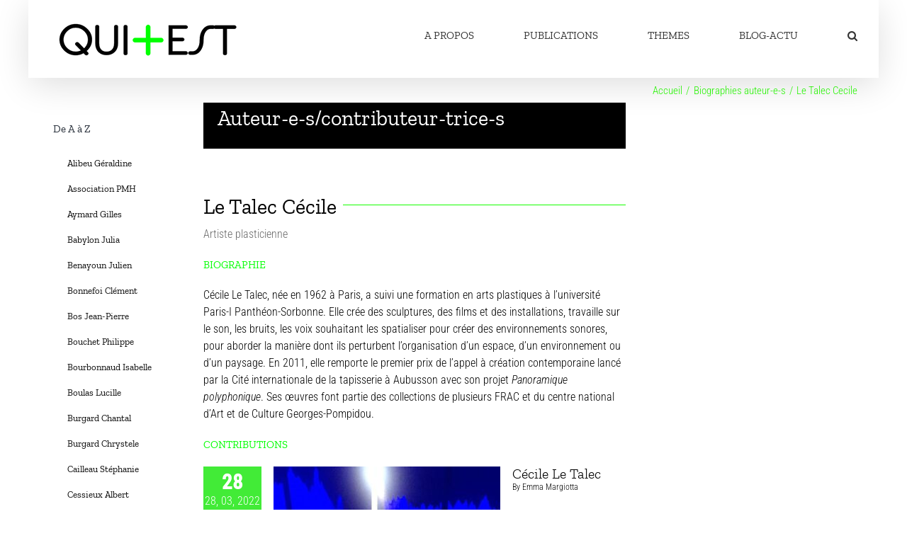

--- FILE ---
content_type: text/html; charset=UTF-8
request_url: https://quiplusest.art/le-talec-cecile/
body_size: 27820
content:
<!DOCTYPE html>
<html class="avada-html-layout-boxed avada-html-header-position-top" lang="fr-FR" prefix="og: http://ogp.me/ns# fb: http://ogp.me/ns/fb#">
<head>
	<meta http-equiv="X-UA-Compatible" content="IE=edge" />
	<meta http-equiv="Content-Type" content="text/html; charset=utf-8"/>
	<meta name="viewport" content="width=device-width, initial-scale=1" />
	<title>Le Talec Cecile &#8211; Qui+est</title>
<meta name='robots' content='max-image-preview:large' />
<link rel="alternate" type="application/rss+xml" title="Qui+est &raquo; Flux" href="https://quiplusest.art/feed/" />
<link rel="alternate" type="application/rss+xml" title="Qui+est &raquo; Flux des commentaires" href="https://quiplusest.art/comments/feed/" />
		
		
		
				<link rel="alternate" title="oEmbed (JSON)" type="application/json+oembed" href="https://quiplusest.art/wp-json/oembed/1.0/embed?url=https%3A%2F%2Fquiplusest.art%2Fle-talec-cecile%2F" />
<link rel="alternate" title="oEmbed (XML)" type="text/xml+oembed" href="https://quiplusest.art/wp-json/oembed/1.0/embed?url=https%3A%2F%2Fquiplusest.art%2Fle-talec-cecile%2F&#038;format=xml" />
					<meta name="description" content="Auteur-e-s/contributeur-trice-s  

Le Talec Cécile 

Artiste plasticienne 

BIOGRAPHIE 

Cécile Le Talec, née en 1962 à Paris, a suivi une formation en arts plastiques à l’université Paris-I Panthéon-Sorbonne. Elle crée des sculptures, des films et des installations, travaille sur le son, les bruits, les voix souhaitant les spatialiser pour créer des"/>
				
		<meta property="og:locale" content="fr_FR"/>
		<meta property="og:type" content="article"/>
		<meta property="og:site_name" content="Qui+est"/>
		<meta property="og:title" content="  Le Talec Cecile"/>
				<meta property="og:description" content="Auteur-e-s/contributeur-trice-s  

Le Talec Cécile 

Artiste plasticienne 

BIOGRAPHIE 

Cécile Le Talec, née en 1962 à Paris, a suivi une formation en arts plastiques à l’université Paris-I Panthéon-Sorbonne. Elle crée des sculptures, des films et des installations, travaille sur le son, les bruits, les voix souhaitant les spatialiser pour créer des"/>
				<meta property="og:url" content="https://quiplusest.art/le-talec-cecile/"/>
													<meta property="article:modified_time" content="2025-10-15T06:28:51+01:00"/>
											<meta property="og:image" content="https://quiplusest.art/wp-content/uploads/2025/01/2024-logo-qe-50px.png"/>
		<meta property="og:image:width" content="265"/>
		<meta property="og:image:height" content="50"/>
		<meta property="og:image:type" content="image/png"/>
				<style id='wp-img-auto-sizes-contain-inline-css' type='text/css'>
img:is([sizes=auto i],[sizes^="auto," i]){contain-intrinsic-size:3000px 1500px}
/*# sourceURL=wp-img-auto-sizes-contain-inline-css */
</style>
<style id='wp-emoji-styles-inline-css' type='text/css'>

	img.wp-smiley, img.emoji {
		display: inline !important;
		border: none !important;
		box-shadow: none !important;
		height: 1em !important;
		width: 1em !important;
		margin: 0 0.07em !important;
		vertical-align: -0.1em !important;
		background: none !important;
		padding: 0 !important;
	}
/*# sourceURL=wp-emoji-styles-inline-css */
</style>
<style id='wp-block-library-inline-css' type='text/css'>
:root{--wp-block-synced-color:#7a00df;--wp-block-synced-color--rgb:122,0,223;--wp-bound-block-color:var(--wp-block-synced-color);--wp-editor-canvas-background:#ddd;--wp-admin-theme-color:#007cba;--wp-admin-theme-color--rgb:0,124,186;--wp-admin-theme-color-darker-10:#006ba1;--wp-admin-theme-color-darker-10--rgb:0,107,160.5;--wp-admin-theme-color-darker-20:#005a87;--wp-admin-theme-color-darker-20--rgb:0,90,135;--wp-admin-border-width-focus:2px}@media (min-resolution:192dpi){:root{--wp-admin-border-width-focus:1.5px}}.wp-element-button{cursor:pointer}:root .has-very-light-gray-background-color{background-color:#eee}:root .has-very-dark-gray-background-color{background-color:#313131}:root .has-very-light-gray-color{color:#eee}:root .has-very-dark-gray-color{color:#313131}:root .has-vivid-green-cyan-to-vivid-cyan-blue-gradient-background{background:linear-gradient(135deg,#00d084,#0693e3)}:root .has-purple-crush-gradient-background{background:linear-gradient(135deg,#34e2e4,#4721fb 50%,#ab1dfe)}:root .has-hazy-dawn-gradient-background{background:linear-gradient(135deg,#faaca8,#dad0ec)}:root .has-subdued-olive-gradient-background{background:linear-gradient(135deg,#fafae1,#67a671)}:root .has-atomic-cream-gradient-background{background:linear-gradient(135deg,#fdd79a,#004a59)}:root .has-nightshade-gradient-background{background:linear-gradient(135deg,#330968,#31cdcf)}:root .has-midnight-gradient-background{background:linear-gradient(135deg,#020381,#2874fc)}:root{--wp--preset--font-size--normal:16px;--wp--preset--font-size--huge:42px}.has-regular-font-size{font-size:1em}.has-larger-font-size{font-size:2.625em}.has-normal-font-size{font-size:var(--wp--preset--font-size--normal)}.has-huge-font-size{font-size:var(--wp--preset--font-size--huge)}.has-text-align-center{text-align:center}.has-text-align-left{text-align:left}.has-text-align-right{text-align:right}.has-fit-text{white-space:nowrap!important}#end-resizable-editor-section{display:none}.aligncenter{clear:both}.items-justified-left{justify-content:flex-start}.items-justified-center{justify-content:center}.items-justified-right{justify-content:flex-end}.items-justified-space-between{justify-content:space-between}.screen-reader-text{border:0;clip-path:inset(50%);height:1px;margin:-1px;overflow:hidden;padding:0;position:absolute;width:1px;word-wrap:normal!important}.screen-reader-text:focus{background-color:#ddd;clip-path:none;color:#444;display:block;font-size:1em;height:auto;left:5px;line-height:normal;padding:15px 23px 14px;text-decoration:none;top:5px;width:auto;z-index:100000}html :where(.has-border-color){border-style:solid}html :where([style*=border-top-color]){border-top-style:solid}html :where([style*=border-right-color]){border-right-style:solid}html :where([style*=border-bottom-color]){border-bottom-style:solid}html :where([style*=border-left-color]){border-left-style:solid}html :where([style*=border-width]){border-style:solid}html :where([style*=border-top-width]){border-top-style:solid}html :where([style*=border-right-width]){border-right-style:solid}html :where([style*=border-bottom-width]){border-bottom-style:solid}html :where([style*=border-left-width]){border-left-style:solid}html :where(img[class*=wp-image-]){height:auto;max-width:100%}:where(figure){margin:0 0 1em}html :where(.is-position-sticky){--wp-admin--admin-bar--position-offset:var(--wp-admin--admin-bar--height,0px)}@media screen and (max-width:600px){html :where(.is-position-sticky){--wp-admin--admin-bar--position-offset:0px}}

/*# sourceURL=wp-block-library-inline-css */
</style><style id='global-styles-inline-css' type='text/css'>
:root{--wp--preset--aspect-ratio--square: 1;--wp--preset--aspect-ratio--4-3: 4/3;--wp--preset--aspect-ratio--3-4: 3/4;--wp--preset--aspect-ratio--3-2: 3/2;--wp--preset--aspect-ratio--2-3: 2/3;--wp--preset--aspect-ratio--16-9: 16/9;--wp--preset--aspect-ratio--9-16: 9/16;--wp--preset--color--black: #000000;--wp--preset--color--cyan-bluish-gray: #abb8c3;--wp--preset--color--white: #ffffff;--wp--preset--color--pale-pink: #f78da7;--wp--preset--color--vivid-red: #cf2e2e;--wp--preset--color--luminous-vivid-orange: #ff6900;--wp--preset--color--luminous-vivid-amber: #fcb900;--wp--preset--color--light-green-cyan: #7bdcb5;--wp--preset--color--vivid-green-cyan: #00d084;--wp--preset--color--pale-cyan-blue: #8ed1fc;--wp--preset--color--vivid-cyan-blue: #0693e3;--wp--preset--color--vivid-purple: #9b51e0;--wp--preset--color--awb-color-1: #ffffff;--wp--preset--color--awb-color-2: #f6f6f6;--wp--preset--color--awb-color-3: #d2d3d4;--wp--preset--color--awb-color-4: #e5e5e5;--wp--preset--color--awb-color-5: #00ff00;--wp--preset--color--awb-color-6: #000000;--wp--preset--color--awb-color-7: #212934;--wp--preset--color--awb-color-8: #000000;--wp--preset--color--awb-color-custom-12: #4a4e57;--wp--preset--color--awb-color-custom-13: #00ff00;--wp--preset--color--awb-color-custom-14: #747474;--wp--preset--gradient--vivid-cyan-blue-to-vivid-purple: linear-gradient(135deg,rgb(6,147,227) 0%,rgb(155,81,224) 100%);--wp--preset--gradient--light-green-cyan-to-vivid-green-cyan: linear-gradient(135deg,rgb(122,220,180) 0%,rgb(0,208,130) 100%);--wp--preset--gradient--luminous-vivid-amber-to-luminous-vivid-orange: linear-gradient(135deg,rgb(252,185,0) 0%,rgb(255,105,0) 100%);--wp--preset--gradient--luminous-vivid-orange-to-vivid-red: linear-gradient(135deg,rgb(255,105,0) 0%,rgb(207,46,46) 100%);--wp--preset--gradient--very-light-gray-to-cyan-bluish-gray: linear-gradient(135deg,rgb(238,238,238) 0%,rgb(169,184,195) 100%);--wp--preset--gradient--cool-to-warm-spectrum: linear-gradient(135deg,rgb(74,234,220) 0%,rgb(151,120,209) 20%,rgb(207,42,186) 40%,rgb(238,44,130) 60%,rgb(251,105,98) 80%,rgb(254,248,76) 100%);--wp--preset--gradient--blush-light-purple: linear-gradient(135deg,rgb(255,206,236) 0%,rgb(152,150,240) 100%);--wp--preset--gradient--blush-bordeaux: linear-gradient(135deg,rgb(254,205,165) 0%,rgb(254,45,45) 50%,rgb(107,0,62) 100%);--wp--preset--gradient--luminous-dusk: linear-gradient(135deg,rgb(255,203,112) 0%,rgb(199,81,192) 50%,rgb(65,88,208) 100%);--wp--preset--gradient--pale-ocean: linear-gradient(135deg,rgb(255,245,203) 0%,rgb(182,227,212) 50%,rgb(51,167,181) 100%);--wp--preset--gradient--electric-grass: linear-gradient(135deg,rgb(202,248,128) 0%,rgb(113,206,126) 100%);--wp--preset--gradient--midnight: linear-gradient(135deg,rgb(2,3,129) 0%,rgb(40,116,252) 100%);--wp--preset--font-size--small: 12px;--wp--preset--font-size--medium: 20px;--wp--preset--font-size--large: 24px;--wp--preset--font-size--x-large: 42px;--wp--preset--font-size--normal: 16px;--wp--preset--font-size--xlarge: 32px;--wp--preset--font-size--huge: 48px;--wp--preset--spacing--20: 0.44rem;--wp--preset--spacing--30: 0.67rem;--wp--preset--spacing--40: 1rem;--wp--preset--spacing--50: 1.5rem;--wp--preset--spacing--60: 2.25rem;--wp--preset--spacing--70: 3.38rem;--wp--preset--spacing--80: 5.06rem;--wp--preset--shadow--natural: 6px 6px 9px rgba(0, 0, 0, 0.2);--wp--preset--shadow--deep: 12px 12px 50px rgba(0, 0, 0, 0.4);--wp--preset--shadow--sharp: 6px 6px 0px rgba(0, 0, 0, 0.2);--wp--preset--shadow--outlined: 6px 6px 0px -3px rgb(255, 255, 255), 6px 6px rgb(0, 0, 0);--wp--preset--shadow--crisp: 6px 6px 0px rgb(0, 0, 0);}:where(.is-layout-flex){gap: 0.5em;}:where(.is-layout-grid){gap: 0.5em;}body .is-layout-flex{display: flex;}.is-layout-flex{flex-wrap: wrap;align-items: center;}.is-layout-flex > :is(*, div){margin: 0;}body .is-layout-grid{display: grid;}.is-layout-grid > :is(*, div){margin: 0;}:where(.wp-block-columns.is-layout-flex){gap: 2em;}:where(.wp-block-columns.is-layout-grid){gap: 2em;}:where(.wp-block-post-template.is-layout-flex){gap: 1.25em;}:where(.wp-block-post-template.is-layout-grid){gap: 1.25em;}.has-black-color{color: var(--wp--preset--color--black) !important;}.has-cyan-bluish-gray-color{color: var(--wp--preset--color--cyan-bluish-gray) !important;}.has-white-color{color: var(--wp--preset--color--white) !important;}.has-pale-pink-color{color: var(--wp--preset--color--pale-pink) !important;}.has-vivid-red-color{color: var(--wp--preset--color--vivid-red) !important;}.has-luminous-vivid-orange-color{color: var(--wp--preset--color--luminous-vivid-orange) !important;}.has-luminous-vivid-amber-color{color: var(--wp--preset--color--luminous-vivid-amber) !important;}.has-light-green-cyan-color{color: var(--wp--preset--color--light-green-cyan) !important;}.has-vivid-green-cyan-color{color: var(--wp--preset--color--vivid-green-cyan) !important;}.has-pale-cyan-blue-color{color: var(--wp--preset--color--pale-cyan-blue) !important;}.has-vivid-cyan-blue-color{color: var(--wp--preset--color--vivid-cyan-blue) !important;}.has-vivid-purple-color{color: var(--wp--preset--color--vivid-purple) !important;}.has-black-background-color{background-color: var(--wp--preset--color--black) !important;}.has-cyan-bluish-gray-background-color{background-color: var(--wp--preset--color--cyan-bluish-gray) !important;}.has-white-background-color{background-color: var(--wp--preset--color--white) !important;}.has-pale-pink-background-color{background-color: var(--wp--preset--color--pale-pink) !important;}.has-vivid-red-background-color{background-color: var(--wp--preset--color--vivid-red) !important;}.has-luminous-vivid-orange-background-color{background-color: var(--wp--preset--color--luminous-vivid-orange) !important;}.has-luminous-vivid-amber-background-color{background-color: var(--wp--preset--color--luminous-vivid-amber) !important;}.has-light-green-cyan-background-color{background-color: var(--wp--preset--color--light-green-cyan) !important;}.has-vivid-green-cyan-background-color{background-color: var(--wp--preset--color--vivid-green-cyan) !important;}.has-pale-cyan-blue-background-color{background-color: var(--wp--preset--color--pale-cyan-blue) !important;}.has-vivid-cyan-blue-background-color{background-color: var(--wp--preset--color--vivid-cyan-blue) !important;}.has-vivid-purple-background-color{background-color: var(--wp--preset--color--vivid-purple) !important;}.has-black-border-color{border-color: var(--wp--preset--color--black) !important;}.has-cyan-bluish-gray-border-color{border-color: var(--wp--preset--color--cyan-bluish-gray) !important;}.has-white-border-color{border-color: var(--wp--preset--color--white) !important;}.has-pale-pink-border-color{border-color: var(--wp--preset--color--pale-pink) !important;}.has-vivid-red-border-color{border-color: var(--wp--preset--color--vivid-red) !important;}.has-luminous-vivid-orange-border-color{border-color: var(--wp--preset--color--luminous-vivid-orange) !important;}.has-luminous-vivid-amber-border-color{border-color: var(--wp--preset--color--luminous-vivid-amber) !important;}.has-light-green-cyan-border-color{border-color: var(--wp--preset--color--light-green-cyan) !important;}.has-vivid-green-cyan-border-color{border-color: var(--wp--preset--color--vivid-green-cyan) !important;}.has-pale-cyan-blue-border-color{border-color: var(--wp--preset--color--pale-cyan-blue) !important;}.has-vivid-cyan-blue-border-color{border-color: var(--wp--preset--color--vivid-cyan-blue) !important;}.has-vivid-purple-border-color{border-color: var(--wp--preset--color--vivid-purple) !important;}.has-vivid-cyan-blue-to-vivid-purple-gradient-background{background: var(--wp--preset--gradient--vivid-cyan-blue-to-vivid-purple) !important;}.has-light-green-cyan-to-vivid-green-cyan-gradient-background{background: var(--wp--preset--gradient--light-green-cyan-to-vivid-green-cyan) !important;}.has-luminous-vivid-amber-to-luminous-vivid-orange-gradient-background{background: var(--wp--preset--gradient--luminous-vivid-amber-to-luminous-vivid-orange) !important;}.has-luminous-vivid-orange-to-vivid-red-gradient-background{background: var(--wp--preset--gradient--luminous-vivid-orange-to-vivid-red) !important;}.has-very-light-gray-to-cyan-bluish-gray-gradient-background{background: var(--wp--preset--gradient--very-light-gray-to-cyan-bluish-gray) !important;}.has-cool-to-warm-spectrum-gradient-background{background: var(--wp--preset--gradient--cool-to-warm-spectrum) !important;}.has-blush-light-purple-gradient-background{background: var(--wp--preset--gradient--blush-light-purple) !important;}.has-blush-bordeaux-gradient-background{background: var(--wp--preset--gradient--blush-bordeaux) !important;}.has-luminous-dusk-gradient-background{background: var(--wp--preset--gradient--luminous-dusk) !important;}.has-pale-ocean-gradient-background{background: var(--wp--preset--gradient--pale-ocean) !important;}.has-electric-grass-gradient-background{background: var(--wp--preset--gradient--electric-grass) !important;}.has-midnight-gradient-background{background: var(--wp--preset--gradient--midnight) !important;}.has-small-font-size{font-size: var(--wp--preset--font-size--small) !important;}.has-medium-font-size{font-size: var(--wp--preset--font-size--medium) !important;}.has-large-font-size{font-size: var(--wp--preset--font-size--large) !important;}.has-x-large-font-size{font-size: var(--wp--preset--font-size--x-large) !important;}
/*# sourceURL=global-styles-inline-css */
</style>

<style id='classic-theme-styles-inline-css' type='text/css'>
/*! This file is auto-generated */
.wp-block-button__link{color:#fff;background-color:#32373c;border-radius:9999px;box-shadow:none;text-decoration:none;padding:calc(.667em + 2px) calc(1.333em + 2px);font-size:1.125em}.wp-block-file__button{background:#32373c;color:#fff;text-decoration:none}
/*# sourceURL=/wp-includes/css/classic-themes.min.css */
</style>
<link rel='stylesheet' id='dflip-style-css' href='https://quiplusest.art/wp-content/plugins/3d-flipbook-dflip-lite/assets/css/dflip.min.css?ver=2.4.20' type='text/css' media='all' />
<link rel='stylesheet' id='fusion-dynamic-css-css' href='https://quiplusest.art/wp-content/cache/background-css/1/quiplusest.art/wp-content/uploads/fusion-styles/5d1ef03110ee31f00730748232f3a951.min.css?ver=3.14.2&wpr_t=1768900942' type='text/css' media='all' />
<script type="text/javascript" src="https://quiplusest.art/wp-includes/js/jquery/jquery.min.js?ver=3.7.1" id="jquery-core-js"></script>
<script type="text/javascript" src="https://quiplusest.art/wp-includes/js/jquery/jquery-migrate.min.js?ver=3.4.1" id="jquery-migrate-js"></script>
<script type="text/javascript" src="//quiplusest.art/wp-content/plugins/revslider/sr6/assets/js/rbtools.min.js?ver=6.7.39" id="tp-tools-js"></script>
<script type="text/javascript" src="//quiplusest.art/wp-content/plugins/revslider/sr6/assets/js/rs6.min.js?ver=6.7.39" id="revmin-js"></script>
<link rel="https://api.w.org/" href="https://quiplusest.art/wp-json/" /><link rel="alternate" title="JSON" type="application/json" href="https://quiplusest.art/wp-json/wp/v2/pages/19365" /><link rel="EditURI" type="application/rsd+xml" title="RSD" href="https://quiplusest.art/xmlrpc.php?rsd" />
<meta name="generator" content="WordPress 6.9" />
<link rel="canonical" href="https://quiplusest.art/le-talec-cecile/" />
<link rel='shortlink' href='https://quiplusest.art/?p=19365' />
<link rel="preload" href="https://quiplusest.art/wp-content/themes/Avada/includes/lib/assets/fonts/icomoon/awb-icons.woff" as="font" type="font/woff" crossorigin><link rel="preload" href="//quiplusest.art/wp-content/themes/Avada/includes/lib/assets/fonts/fontawesome/webfonts/fa-brands-400.woff2" as="font" type="font/woff2" crossorigin><link rel="preload" href="//quiplusest.art/wp-content/themes/Avada/includes/lib/assets/fonts/fontawesome/webfonts/fa-regular-400.woff2" as="font" type="font/woff2" crossorigin><link rel="preload" href="//quiplusest.art/wp-content/themes/Avada/includes/lib/assets/fonts/fontawesome/webfonts/fa-solid-900.woff2" as="font" type="font/woff2" crossorigin><link rel="preload" href="https://quiplusest.art/wp-content/uploads/fusion-icons/icomoon-3/fonts/icomoon.ttf?1kvbqd" as="font" type="font/ttf" crossorigin><link rel="preload" href="https://quiplusest.art/wp-content/uploads/fusion-icons/digital-agency-icon-set/fonts/digital.ttf?exhcqw" as="font" type="font/ttf" crossorigin><link rel="preload" href="https://quiplusest.art/wp-content/uploads/fusion-icons/icomoon-2/fonts/icomoon.ttf?vn35ez" as="font" type="font/ttf" crossorigin><link rel="preload" href="https://quiplusest.art/wp-content/uploads/fusion-icons/icomoon/fonts/icomoon.ttf?w3p2mr" as="font" type="font/ttf" crossorigin><style type="text/css" id="css-fb-visibility">@media screen and (max-width: 640px){.fusion-no-small-visibility{display:none !important;}body .sm-text-align-center{text-align:center !important;}body .sm-text-align-left{text-align:left !important;}body .sm-text-align-right{text-align:right !important;}body .sm-text-align-justify{text-align:justify !important;}body .sm-flex-align-center{justify-content:center !important;}body .sm-flex-align-flex-start{justify-content:flex-start !important;}body .sm-flex-align-flex-end{justify-content:flex-end !important;}body .sm-mx-auto{margin-left:auto !important;margin-right:auto !important;}body .sm-ml-auto{margin-left:auto !important;}body .sm-mr-auto{margin-right:auto !important;}body .fusion-absolute-position-small{position:absolute;width:100%;}.awb-sticky.awb-sticky-small{ position: sticky; top: var(--awb-sticky-offset,0); }}@media screen and (min-width: 641px) and (max-width: 1024px){.fusion-no-medium-visibility{display:none !important;}body .md-text-align-center{text-align:center !important;}body .md-text-align-left{text-align:left !important;}body .md-text-align-right{text-align:right !important;}body .md-text-align-justify{text-align:justify !important;}body .md-flex-align-center{justify-content:center !important;}body .md-flex-align-flex-start{justify-content:flex-start !important;}body .md-flex-align-flex-end{justify-content:flex-end !important;}body .md-mx-auto{margin-left:auto !important;margin-right:auto !important;}body .md-ml-auto{margin-left:auto !important;}body .md-mr-auto{margin-right:auto !important;}body .fusion-absolute-position-medium{position:absolute;width:100%;}.awb-sticky.awb-sticky-medium{ position: sticky; top: var(--awb-sticky-offset,0); }}@media screen and (min-width: 1025px){.fusion-no-large-visibility{display:none !important;}body .lg-text-align-center{text-align:center !important;}body .lg-text-align-left{text-align:left !important;}body .lg-text-align-right{text-align:right !important;}body .lg-text-align-justify{text-align:justify !important;}body .lg-flex-align-center{justify-content:center !important;}body .lg-flex-align-flex-start{justify-content:flex-start !important;}body .lg-flex-align-flex-end{justify-content:flex-end !important;}body .lg-mx-auto{margin-left:auto !important;margin-right:auto !important;}body .lg-ml-auto{margin-left:auto !important;}body .lg-mr-auto{margin-right:auto !important;}body .fusion-absolute-position-large{position:absolute;width:100%;}.awb-sticky.awb-sticky-large{ position: sticky; top: var(--awb-sticky-offset,0); }}</style><meta name="generator" content="Powered by Slider Revolution 6.7.39 - responsive, Mobile-Friendly Slider Plugin for WordPress with comfortable drag and drop interface." />
<link rel="icon" href="https://quiplusest.art/wp-content/uploads/2022/04/logo-27-12-500px-ter-66x66.png" sizes="32x32" />
<link rel="icon" href="https://quiplusest.art/wp-content/uploads/2022/04/logo-27-12-500px-ter-200x200.png" sizes="192x192" />
<link rel="apple-touch-icon" href="https://quiplusest.art/wp-content/uploads/2022/04/logo-27-12-500px-ter-200x200.png" />
<meta name="msapplication-TileImage" content="https://quiplusest.art/wp-content/uploads/2022/04/logo-27-12-500px-ter-300x300.png" />
<script>function setREVStartSize(e){
			//window.requestAnimationFrame(function() {
				window.RSIW = window.RSIW===undefined ? window.innerWidth : window.RSIW;
				window.RSIH = window.RSIH===undefined ? window.innerHeight : window.RSIH;
				try {
					var pw = document.getElementById(e.c).parentNode.offsetWidth,
						newh;
					pw = pw===0 || isNaN(pw) || (e.l=="fullwidth" || e.layout=="fullwidth") ? window.RSIW : pw;
					e.tabw = e.tabw===undefined ? 0 : parseInt(e.tabw);
					e.thumbw = e.thumbw===undefined ? 0 : parseInt(e.thumbw);
					e.tabh = e.tabh===undefined ? 0 : parseInt(e.tabh);
					e.thumbh = e.thumbh===undefined ? 0 : parseInt(e.thumbh);
					e.tabhide = e.tabhide===undefined ? 0 : parseInt(e.tabhide);
					e.thumbhide = e.thumbhide===undefined ? 0 : parseInt(e.thumbhide);
					e.mh = e.mh===undefined || e.mh=="" || e.mh==="auto" ? 0 : parseInt(e.mh,0);
					if(e.layout==="fullscreen" || e.l==="fullscreen")
						newh = Math.max(e.mh,window.RSIH);
					else{
						e.gw = Array.isArray(e.gw) ? e.gw : [e.gw];
						for (var i in e.rl) if (e.gw[i]===undefined || e.gw[i]===0) e.gw[i] = e.gw[i-1];
						e.gh = e.el===undefined || e.el==="" || (Array.isArray(e.el) && e.el.length==0)? e.gh : e.el;
						e.gh = Array.isArray(e.gh) ? e.gh : [e.gh];
						for (var i in e.rl) if (e.gh[i]===undefined || e.gh[i]===0) e.gh[i] = e.gh[i-1];
											
						var nl = new Array(e.rl.length),
							ix = 0,
							sl;
						e.tabw = e.tabhide>=pw ? 0 : e.tabw;
						e.thumbw = e.thumbhide>=pw ? 0 : e.thumbw;
						e.tabh = e.tabhide>=pw ? 0 : e.tabh;
						e.thumbh = e.thumbhide>=pw ? 0 : e.thumbh;
						for (var i in e.rl) nl[i] = e.rl[i]<window.RSIW ? 0 : e.rl[i];
						sl = nl[0];
						for (var i in nl) if (sl>nl[i] && nl[i]>0) { sl = nl[i]; ix=i;}
						var m = pw>(e.gw[ix]+e.tabw+e.thumbw) ? 1 : (pw-(e.tabw+e.thumbw)) / (e.gw[ix]);
						newh =  (e.gh[ix] * m) + (e.tabh + e.thumbh);
					}
					var el = document.getElementById(e.c);
					if (el!==null && el) el.style.height = newh+"px";
					el = document.getElementById(e.c+"_wrapper");
					if (el!==null && el) {
						el.style.height = newh+"px";
						el.style.display = "block";
					}
				} catch(e){
					console.log("Failure at Presize of Slider:" + e)
				}
			//});
		  };</script>
		<script type="text/javascript">
			var doc = document.documentElement;
			doc.setAttribute( 'data-useragent', navigator.userAgent );
		</script>
		<noscript><style id="rocket-lazyload-nojs-css">.rll-youtube-player, [data-lazy-src]{display:none !important;}</style></noscript>
	<link rel='stylesheet' id='mailpoet_public-css' href='https://quiplusest.art/wp-content/plugins/mailpoet/assets/dist/css/mailpoet-public.b1f0906e.css?ver=6.9' type='text/css' media='all' />
<link rel='stylesheet' id='rs-plugin-settings-css' href='https://quiplusest.art/wp-content/cache/background-css/1/quiplusest.art/wp-content/plugins/revslider/sr6/assets/css/rs6.css?ver=6.7.39&wpr_t=1768900942' type='text/css' media='all' />
<style id='rs-plugin-settings-inline-css' type='text/css'>
#rs-demo-id {}
/*# sourceURL=rs-plugin-settings-inline-css */
</style>
<style id="wpr-lazyload-bg-container"></style><style id="wpr-lazyload-bg-exclusion"></style>
<noscript>
<style id="wpr-lazyload-bg-nostyle">.ilightbox-loader.metro-black div{--wpr-bg-de4c7b4d-9ea3-4da2-ae85-fefe54868d1a: url('https://quiplusest.art/wp-content/plugins/fusion-builder/assets/images/iLightbox/metro-black-skin/preloader.gif');}.ilightbox-holder.metro-black .ilightbox-container .ilightbox-caption{--wpr-bg-9af96aa6-7487-4028-80b5-4c3082188f1d: url('https://quiplusest.art/wp-content/plugins/fusion-builder/assets/images/iLightbox/metro-black-skin/caption-bg.png');}.ilightbox-holder.metro-black .ilightbox-container .ilightbox-social{--wpr-bg-6d24cc85-9eb7-4a2c-8eb3-b5f8c38808ca: url('https://quiplusest.art/wp-content/plugins/fusion-builder/assets/images/iLightbox/metro-black-skin/social-bg.png');}.ilightbox-holder.metro-black .ilightbox-alert{--wpr-bg-9e2fe0a0-22ea-4882-8ea6-a1b9b7da6323: url('https://quiplusest.art/wp-content/plugins/fusion-builder/assets/images/iLightbox/metro-black-skin/alert.png');}.ilightbox-toolbar.metro-black a{--wpr-bg-c2067b31-3f1a-4e06-9693-5cddd7ff835e: url('https://quiplusest.art/wp-content/plugins/fusion-builder/assets/images/iLightbox/metro-black-skin/buttons.png');}.ilightbox-thumbnails.metro-black .ilightbox-thumbnails-grid .ilightbox-thumbnail .ilightbox-thumbnail-video{--wpr-bg-d2b93053-2541-47fa-9e6e-489b7155b35e: url('https://quiplusest.art/wp-content/plugins/fusion-builder/assets/images/iLightbox/metro-black-skin/thumb-overlay-play.png');}.ilightbox-button.ilightbox-next-button.metro-black,.ilightbox-button.ilightbox-prev-button.metro-black{--wpr-bg-08fc58d4-928d-44ca-a68f-4245240244d0: url('https://quiplusest.art/wp-content/plugins/fusion-builder/assets/images/iLightbox/metro-black-skin/arrows_vertical.png');}.fusion-audio.fusion-audio.dark-controls .mejs-button>button{--wpr-bg-ba6ea17b-d35c-4f0a-80f8-b6258253094e: url('https://quiplusest.art/wp-content/plugins/fusion-builder/assets/images/mejs-controls-dark.svg');}.isMobile .ilightbox-toolbar.metro-black a.ilightbox-fullscreen{--wpr-bg-fa5fbc3f-10d3-4401-b35e-78a29f6cefad: url('https://quiplusest.art/wp-content/plugins/fusion-builder/assets/images/iLightbox/metro-black-skin/fullscreen-icon-64.png');}.isMobile .ilightbox-toolbar.metro-black a.ilightbox-close{--wpr-bg-96324a3f-c72f-4f09-b136-90ed3d2aa425: url('https://quiplusest.art/wp-content/plugins/fusion-builder/assets/images/iLightbox/metro-black-skin/x-mark-icon-64.png');}.isMobile .ilightbox-toolbar.metro-black a.ilightbox-next-button{--wpr-bg-b30959f0-f601-4716-8f29-1f2e2ba08711: url('https://quiplusest.art/wp-content/plugins/fusion-builder/assets/images/iLightbox/metro-black-skin/arrow-next-icon-64.png');}.isMobile .ilightbox-toolbar.metro-black a.ilightbox-prev-button{--wpr-bg-1b637834-9f9c-4b62-9f77-6f66b1f3be42: url('https://quiplusest.art/wp-content/plugins/fusion-builder/assets/images/iLightbox/metro-black-skin/arrow-prev-icon-64.png');}.isMobile .ilightbox-toolbar.metro-black a.ilightbox-play{--wpr-bg-12a33967-d993-4a5b-8c78-0a8bc2b3b867: url('https://quiplusest.art/wp-content/plugins/fusion-builder/assets/images/iLightbox/metro-black-skin/play-icon-64.png');}.isMobile .ilightbox-toolbar.metro-black a.ilightbox-pause{--wpr-bg-9aa40815-f4b2-4b31-9b31-f09792ce79df: url('https://quiplusest.art/wp-content/plugins/fusion-builder/assets/images/iLightbox/metro-black-skin/pause-icon-64.png');}.ilightbox-button.ilightbox-next-button.metro-black.horizontal,.ilightbox-button.ilightbox-prev-button.metro-black.horizontal{--wpr-bg-53693019-25ab-408d-82eb-f0644c3f6fec: url('https://quiplusest.art/wp-content/plugins/fusion-builder/assets/images/iLightbox/metro-black-skin/arrows_horizontal.png');}.tp-blockmask,
.tp-blockmask_in,
.tp-blockmask_out{--wpr-bg-da4f6dcd-9407-4c1c-9cb7-b2cac7676ca6: url('https://quiplusest.art/wp-content/plugins/revslider/sr6/assets/assets/gridtile.png');}.tp-blockmask,
.tp-blockmask_in,
.tp-blockmask_out{--wpr-bg-3501e6de-d543-44df-a048-954e8878ec42: url('https://quiplusest.art/wp-content/plugins/revslider/sr6/assets/assets/gridtile_white.png');}.tp-blockmask,
.tp-blockmask_in,
.tp-blockmask_out{--wpr-bg-22157336-cf03-4997-935f-072ef73b592c: url('https://quiplusest.art/wp-content/plugins/revslider/sr6/assets/assets/gridtile_3x3.png');}.tp-blockmask,
.tp-blockmask_in,
.tp-blockmask_out{--wpr-bg-3e870a56-7234-4bde-b673-7e77c37250cb: url('https://quiplusest.art/wp-content/plugins/revslider/sr6/assets/assets/gridtile_3x3_white.png');}.rs-layer.slidelink a div{--wpr-bg-37eebb88-a77f-4c17-ad8b-1af9ccb57a20: url('https://quiplusest.art/wp-content/plugins/revslider/sr6/assets/assets/coloredbg.png');}.rs-layer.slidelink a span{--wpr-bg-5d0a543d-792f-4cee-aa85-f9b7fe6b62b4: url('https://quiplusest.art/wp-content/plugins/revslider/sr6/assets/assets/coloredbg.png');}rs-loader.spinner0{--wpr-bg-2a472d1c-35b6-47ff-9951-3a191c33cacd: url('https://quiplusest.art/wp-content/plugins/revslider/sr6/assets/assets/loader.gif');}rs-loader.spinner5{--wpr-bg-786d8446-84dc-47fd-8517-6185ac71ae48: url('https://quiplusest.art/wp-content/plugins/revslider/sr6/assets/assets/loader.gif');}</style>
</noscript>
<script type="application/javascript">const rocket_pairs = [{"selector":".ilightbox-loader.metro-black div","style":".ilightbox-loader.metro-black div{--wpr-bg-de4c7b4d-9ea3-4da2-ae85-fefe54868d1a: url('https:\/\/quiplusest.art\/wp-content\/plugins\/fusion-builder\/assets\/images\/iLightbox\/metro-black-skin\/preloader.gif');}","hash":"de4c7b4d-9ea3-4da2-ae85-fefe54868d1a","url":"https:\/\/quiplusest.art\/wp-content\/plugins\/fusion-builder\/assets\/images\/iLightbox\/metro-black-skin\/preloader.gif"},{"selector":".ilightbox-holder.metro-black .ilightbox-container .ilightbox-caption","style":".ilightbox-holder.metro-black .ilightbox-container .ilightbox-caption{--wpr-bg-9af96aa6-7487-4028-80b5-4c3082188f1d: url('https:\/\/quiplusest.art\/wp-content\/plugins\/fusion-builder\/assets\/images\/iLightbox\/metro-black-skin\/caption-bg.png');}","hash":"9af96aa6-7487-4028-80b5-4c3082188f1d","url":"https:\/\/quiplusest.art\/wp-content\/plugins\/fusion-builder\/assets\/images\/iLightbox\/metro-black-skin\/caption-bg.png"},{"selector":".ilightbox-holder.metro-black .ilightbox-container .ilightbox-social","style":".ilightbox-holder.metro-black .ilightbox-container .ilightbox-social{--wpr-bg-6d24cc85-9eb7-4a2c-8eb3-b5f8c38808ca: url('https:\/\/quiplusest.art\/wp-content\/plugins\/fusion-builder\/assets\/images\/iLightbox\/metro-black-skin\/social-bg.png');}","hash":"6d24cc85-9eb7-4a2c-8eb3-b5f8c38808ca","url":"https:\/\/quiplusest.art\/wp-content\/plugins\/fusion-builder\/assets\/images\/iLightbox\/metro-black-skin\/social-bg.png"},{"selector":".ilightbox-holder.metro-black .ilightbox-alert","style":".ilightbox-holder.metro-black .ilightbox-alert{--wpr-bg-9e2fe0a0-22ea-4882-8ea6-a1b9b7da6323: url('https:\/\/quiplusest.art\/wp-content\/plugins\/fusion-builder\/assets\/images\/iLightbox\/metro-black-skin\/alert.png');}","hash":"9e2fe0a0-22ea-4882-8ea6-a1b9b7da6323","url":"https:\/\/quiplusest.art\/wp-content\/plugins\/fusion-builder\/assets\/images\/iLightbox\/metro-black-skin\/alert.png"},{"selector":".ilightbox-toolbar.metro-black a","style":".ilightbox-toolbar.metro-black a{--wpr-bg-c2067b31-3f1a-4e06-9693-5cddd7ff835e: url('https:\/\/quiplusest.art\/wp-content\/plugins\/fusion-builder\/assets\/images\/iLightbox\/metro-black-skin\/buttons.png');}","hash":"c2067b31-3f1a-4e06-9693-5cddd7ff835e","url":"https:\/\/quiplusest.art\/wp-content\/plugins\/fusion-builder\/assets\/images\/iLightbox\/metro-black-skin\/buttons.png"},{"selector":".ilightbox-thumbnails.metro-black .ilightbox-thumbnails-grid .ilightbox-thumbnail .ilightbox-thumbnail-video","style":".ilightbox-thumbnails.metro-black .ilightbox-thumbnails-grid .ilightbox-thumbnail .ilightbox-thumbnail-video{--wpr-bg-d2b93053-2541-47fa-9e6e-489b7155b35e: url('https:\/\/quiplusest.art\/wp-content\/plugins\/fusion-builder\/assets\/images\/iLightbox\/metro-black-skin\/thumb-overlay-play.png');}","hash":"d2b93053-2541-47fa-9e6e-489b7155b35e","url":"https:\/\/quiplusest.art\/wp-content\/plugins\/fusion-builder\/assets\/images\/iLightbox\/metro-black-skin\/thumb-overlay-play.png"},{"selector":".ilightbox-button.ilightbox-next-button.metro-black,.ilightbox-button.ilightbox-prev-button.metro-black","style":".ilightbox-button.ilightbox-next-button.metro-black,.ilightbox-button.ilightbox-prev-button.metro-black{--wpr-bg-08fc58d4-928d-44ca-a68f-4245240244d0: url('https:\/\/quiplusest.art\/wp-content\/plugins\/fusion-builder\/assets\/images\/iLightbox\/metro-black-skin\/arrows_vertical.png');}","hash":"08fc58d4-928d-44ca-a68f-4245240244d0","url":"https:\/\/quiplusest.art\/wp-content\/plugins\/fusion-builder\/assets\/images\/iLightbox\/metro-black-skin\/arrows_vertical.png"},{"selector":".fusion-audio.fusion-audio.dark-controls .mejs-button>button","style":".fusion-audio.fusion-audio.dark-controls .mejs-button>button{--wpr-bg-ba6ea17b-d35c-4f0a-80f8-b6258253094e: url('https:\/\/quiplusest.art\/wp-content\/plugins\/fusion-builder\/assets\/images\/mejs-controls-dark.svg');}","hash":"ba6ea17b-d35c-4f0a-80f8-b6258253094e","url":"https:\/\/quiplusest.art\/wp-content\/plugins\/fusion-builder\/assets\/images\/mejs-controls-dark.svg"},{"selector":".isMobile .ilightbox-toolbar.metro-black a.ilightbox-fullscreen","style":".isMobile .ilightbox-toolbar.metro-black a.ilightbox-fullscreen{--wpr-bg-fa5fbc3f-10d3-4401-b35e-78a29f6cefad: url('https:\/\/quiplusest.art\/wp-content\/plugins\/fusion-builder\/assets\/images\/iLightbox\/metro-black-skin\/fullscreen-icon-64.png');}","hash":"fa5fbc3f-10d3-4401-b35e-78a29f6cefad","url":"https:\/\/quiplusest.art\/wp-content\/plugins\/fusion-builder\/assets\/images\/iLightbox\/metro-black-skin\/fullscreen-icon-64.png"},{"selector":".isMobile .ilightbox-toolbar.metro-black a.ilightbox-close","style":".isMobile .ilightbox-toolbar.metro-black a.ilightbox-close{--wpr-bg-96324a3f-c72f-4f09-b136-90ed3d2aa425: url('https:\/\/quiplusest.art\/wp-content\/plugins\/fusion-builder\/assets\/images\/iLightbox\/metro-black-skin\/x-mark-icon-64.png');}","hash":"96324a3f-c72f-4f09-b136-90ed3d2aa425","url":"https:\/\/quiplusest.art\/wp-content\/plugins\/fusion-builder\/assets\/images\/iLightbox\/metro-black-skin\/x-mark-icon-64.png"},{"selector":".isMobile .ilightbox-toolbar.metro-black a.ilightbox-next-button","style":".isMobile .ilightbox-toolbar.metro-black a.ilightbox-next-button{--wpr-bg-b30959f0-f601-4716-8f29-1f2e2ba08711: url('https:\/\/quiplusest.art\/wp-content\/plugins\/fusion-builder\/assets\/images\/iLightbox\/metro-black-skin\/arrow-next-icon-64.png');}","hash":"b30959f0-f601-4716-8f29-1f2e2ba08711","url":"https:\/\/quiplusest.art\/wp-content\/plugins\/fusion-builder\/assets\/images\/iLightbox\/metro-black-skin\/arrow-next-icon-64.png"},{"selector":".isMobile .ilightbox-toolbar.metro-black a.ilightbox-prev-button","style":".isMobile .ilightbox-toolbar.metro-black a.ilightbox-prev-button{--wpr-bg-1b637834-9f9c-4b62-9f77-6f66b1f3be42: url('https:\/\/quiplusest.art\/wp-content\/plugins\/fusion-builder\/assets\/images\/iLightbox\/metro-black-skin\/arrow-prev-icon-64.png');}","hash":"1b637834-9f9c-4b62-9f77-6f66b1f3be42","url":"https:\/\/quiplusest.art\/wp-content\/plugins\/fusion-builder\/assets\/images\/iLightbox\/metro-black-skin\/arrow-prev-icon-64.png"},{"selector":".isMobile .ilightbox-toolbar.metro-black a.ilightbox-play","style":".isMobile .ilightbox-toolbar.metro-black a.ilightbox-play{--wpr-bg-12a33967-d993-4a5b-8c78-0a8bc2b3b867: url('https:\/\/quiplusest.art\/wp-content\/plugins\/fusion-builder\/assets\/images\/iLightbox\/metro-black-skin\/play-icon-64.png');}","hash":"12a33967-d993-4a5b-8c78-0a8bc2b3b867","url":"https:\/\/quiplusest.art\/wp-content\/plugins\/fusion-builder\/assets\/images\/iLightbox\/metro-black-skin\/play-icon-64.png"},{"selector":".isMobile .ilightbox-toolbar.metro-black a.ilightbox-pause","style":".isMobile .ilightbox-toolbar.metro-black a.ilightbox-pause{--wpr-bg-9aa40815-f4b2-4b31-9b31-f09792ce79df: url('https:\/\/quiplusest.art\/wp-content\/plugins\/fusion-builder\/assets\/images\/iLightbox\/metro-black-skin\/pause-icon-64.png');}","hash":"9aa40815-f4b2-4b31-9b31-f09792ce79df","url":"https:\/\/quiplusest.art\/wp-content\/plugins\/fusion-builder\/assets\/images\/iLightbox\/metro-black-skin\/pause-icon-64.png"},{"selector":".ilightbox-button.ilightbox-next-button.metro-black.horizontal,.ilightbox-button.ilightbox-prev-button.metro-black.horizontal","style":".ilightbox-button.ilightbox-next-button.metro-black.horizontal,.ilightbox-button.ilightbox-prev-button.metro-black.horizontal{--wpr-bg-53693019-25ab-408d-82eb-f0644c3f6fec: url('https:\/\/quiplusest.art\/wp-content\/plugins\/fusion-builder\/assets\/images\/iLightbox\/metro-black-skin\/arrows_horizontal.png');}","hash":"53693019-25ab-408d-82eb-f0644c3f6fec","url":"https:\/\/quiplusest.art\/wp-content\/plugins\/fusion-builder\/assets\/images\/iLightbox\/metro-black-skin\/arrows_horizontal.png"},{"selector":".tp-blockmask,\n.tp-blockmask_in,\n.tp-blockmask_out","style":".tp-blockmask,\n.tp-blockmask_in,\n.tp-blockmask_out{--wpr-bg-da4f6dcd-9407-4c1c-9cb7-b2cac7676ca6: url('https:\/\/quiplusest.art\/wp-content\/plugins\/revslider\/sr6\/assets\/assets\/gridtile.png');}","hash":"da4f6dcd-9407-4c1c-9cb7-b2cac7676ca6","url":"https:\/\/quiplusest.art\/wp-content\/plugins\/revslider\/sr6\/assets\/assets\/gridtile.png"},{"selector":".tp-blockmask,\n.tp-blockmask_in,\n.tp-blockmask_out","style":".tp-blockmask,\n.tp-blockmask_in,\n.tp-blockmask_out{--wpr-bg-3501e6de-d543-44df-a048-954e8878ec42: url('https:\/\/quiplusest.art\/wp-content\/plugins\/revslider\/sr6\/assets\/assets\/gridtile_white.png');}","hash":"3501e6de-d543-44df-a048-954e8878ec42","url":"https:\/\/quiplusest.art\/wp-content\/plugins\/revslider\/sr6\/assets\/assets\/gridtile_white.png"},{"selector":".tp-blockmask,\n.tp-blockmask_in,\n.tp-blockmask_out","style":".tp-blockmask,\n.tp-blockmask_in,\n.tp-blockmask_out{--wpr-bg-22157336-cf03-4997-935f-072ef73b592c: url('https:\/\/quiplusest.art\/wp-content\/plugins\/revslider\/sr6\/assets\/assets\/gridtile_3x3.png');}","hash":"22157336-cf03-4997-935f-072ef73b592c","url":"https:\/\/quiplusest.art\/wp-content\/plugins\/revslider\/sr6\/assets\/assets\/gridtile_3x3.png"},{"selector":".tp-blockmask,\n.tp-blockmask_in,\n.tp-blockmask_out","style":".tp-blockmask,\n.tp-blockmask_in,\n.tp-blockmask_out{--wpr-bg-3e870a56-7234-4bde-b673-7e77c37250cb: url('https:\/\/quiplusest.art\/wp-content\/plugins\/revslider\/sr6\/assets\/assets\/gridtile_3x3_white.png');}","hash":"3e870a56-7234-4bde-b673-7e77c37250cb","url":"https:\/\/quiplusest.art\/wp-content\/plugins\/revslider\/sr6\/assets\/assets\/gridtile_3x3_white.png"},{"selector":".rs-layer.slidelink a div","style":".rs-layer.slidelink a div{--wpr-bg-37eebb88-a77f-4c17-ad8b-1af9ccb57a20: url('https:\/\/quiplusest.art\/wp-content\/plugins\/revslider\/sr6\/assets\/assets\/coloredbg.png');}","hash":"37eebb88-a77f-4c17-ad8b-1af9ccb57a20","url":"https:\/\/quiplusest.art\/wp-content\/plugins\/revslider\/sr6\/assets\/assets\/coloredbg.png"},{"selector":".rs-layer.slidelink a span","style":".rs-layer.slidelink a span{--wpr-bg-5d0a543d-792f-4cee-aa85-f9b7fe6b62b4: url('https:\/\/quiplusest.art\/wp-content\/plugins\/revslider\/sr6\/assets\/assets\/coloredbg.png');}","hash":"5d0a543d-792f-4cee-aa85-f9b7fe6b62b4","url":"https:\/\/quiplusest.art\/wp-content\/plugins\/revslider\/sr6\/assets\/assets\/coloredbg.png"},{"selector":"rs-loader.spinner0","style":"rs-loader.spinner0{--wpr-bg-2a472d1c-35b6-47ff-9951-3a191c33cacd: url('https:\/\/quiplusest.art\/wp-content\/plugins\/revslider\/sr6\/assets\/assets\/loader.gif');}","hash":"2a472d1c-35b6-47ff-9951-3a191c33cacd","url":"https:\/\/quiplusest.art\/wp-content\/plugins\/revslider\/sr6\/assets\/assets\/loader.gif"},{"selector":"rs-loader.spinner5","style":"rs-loader.spinner5{--wpr-bg-786d8446-84dc-47fd-8517-6185ac71ae48: url('https:\/\/quiplusest.art\/wp-content\/plugins\/revslider\/sr6\/assets\/assets\/loader.gif');}","hash":"786d8446-84dc-47fd-8517-6185ac71ae48","url":"https:\/\/quiplusest.art\/wp-content\/plugins\/revslider\/sr6\/assets\/assets\/loader.gif"}]; const rocket_excluded_pairs = [];</script><meta name="generator" content="WP Rocket 3.20.3" data-wpr-features="wpr_lazyload_css_bg_img wpr_lazyload_images wpr_preload_links wpr_host_fonts_locally wpr_desktop" /></head>

<body data-rsssl=1 class="wp-singular page-template-default page page-id-19365 wp-theme-Avada wp-child-theme-Avada-Child-Theme has-sidebar fusion-image-hovers fusion-pagination-sizing fusion-button_type-flat fusion-button_span-no fusion-button_gradient-linear avada-image-rollover-circle-yes avada-image-rollover-yes avada-image-rollover-direction-fade fusion-body ltr fusion-sticky-header no-mobile-slidingbar no-mobile-totop avada-has-rev-slider-styles fusion-disable-outline fusion-sub-menu-fade mobile-logo-pos-center layout-boxed-mode avada-has-boxed-modal-shadow- layout-scroll-offset-full avada-has-zero-margin-offset-top fusion-top-header menu-text-align-center mobile-menu-design-modern fusion-show-pagination-text fusion-header-layout-v1 avada-responsive avada-footer-fx-sticky avada-menu-highlight-style-bottombar fusion-search-form-clean fusion-main-menu-search-overlay fusion-avatar-circle avada-dropdown-styles avada-blog-layout-grid avada-blog-archive-layout-grid avada-header-shadow-yes avada-menu-icon-position-left avada-has-megamenu-shadow avada-has-mainmenu-dropdown-divider avada-has-header-100-width avada-has-pagetitle-100-width avada-has-mobile-menu-search avada-has-main-nav-search-icon avada-has-megamenu-item-divider avada-has-100-footer avada-has-titlebar-bar_and_content avada-has-pagination-width_height avada-flyout-menu-direction-fade avada-ec-views-v1" data-awb-post-id="19365">
		<a class="skip-link screen-reader-text" href="#content">Passer au contenu</a>

	<div data-rocket-location-hash="1bedd667ccdb0f2ae6123868cb70086e" id="boxed-wrapper">
							
		<div data-rocket-location-hash="c748e83a99a8efa38397a49b963eb39a" id="wrapper" class="fusion-wrapper">
			<div data-rocket-location-hash="30e21cd0d1ab48664f94f36d4ec80340" id="home" style="position:relative;top:-1px;"></div>
							
					
			<header data-rocket-location-hash="5b98886da27e98e84f337f21a1a8055d" class="fusion-header-wrapper fusion-header-shadow">
				<div class="fusion-header-v1 fusion-logo-alignment fusion-logo-center fusion-sticky-menu-1 fusion-sticky-logo-1 fusion-mobile-logo-1  fusion-mobile-menu-design-modern">
					<div class="fusion-header-sticky-height"></div>
<div class="fusion-header">
	<div class="fusion-row">
					<div class="fusion-logo" data-margin-top="30px" data-margin-bottom="30px" data-margin-left="10px" data-margin-right="0px">
			<a class="fusion-logo-link"  href="https://quiplusest.art/" >

						<!-- standard logo -->
			<img src="data:image/svg+xml,%3Csvg%20xmlns='http://www.w3.org/2000/svg'%20viewBox='0%200%20265%2050'%3E%3C/svg%3E" data-lazy-srcset="https://quiplusest.art/wp-content/uploads/2025/01/2024-logo-qe-50px.png 1x" width="265" height="50" alt="Qui+est Logo" data-retina_logo_url="" class="fusion-standard-logo" data-lazy-src="https://quiplusest.art/wp-content/uploads/2025/01/2024-logo-qe-50px.png" /><noscript><img src="https://quiplusest.art/wp-content/uploads/2025/01/2024-logo-qe-50px.png" srcset="https://quiplusest.art/wp-content/uploads/2025/01/2024-logo-qe-50px.png 1x" width="265" height="50" alt="Qui+est Logo" data-retina_logo_url="" class="fusion-standard-logo" /></noscript>

											<!-- mobile logo -->
				<img src="data:image/svg+xml,%3Csvg%20xmlns='http://www.w3.org/2000/svg'%20viewBox='0%200%20157%2050'%3E%3C/svg%3E" data-lazy-srcset="https://quiplusest.art/wp-content/uploads/2021/11/logo-QE-6-50.png 1x" width="157" height="50" alt="Qui+est Logo" data-retina_logo_url="" class="fusion-mobile-logo" data-lazy-src="https://quiplusest.art/wp-content/uploads/2021/11/logo-QE-6-50.png" /><noscript><img src="https://quiplusest.art/wp-content/uploads/2021/11/logo-QE-6-50.png" srcset="https://quiplusest.art/wp-content/uploads/2021/11/logo-QE-6-50.png 1x" width="157" height="50" alt="Qui+est Logo" data-retina_logo_url="" class="fusion-mobile-logo" /></noscript>
			
											<!-- sticky header logo -->
				<img src="data:image/svg+xml,%3Csvg%20xmlns='http://www.w3.org/2000/svg'%20viewBox='0%200%20204%2050'%3E%3C/svg%3E" data-lazy-srcset="https://quiplusest.art/wp-content/uploads/2025/11/qe-logo-variante-50px.png 1x" width="204" height="50" alt="Qui+est Logo" data-retina_logo_url="" class="fusion-sticky-logo" data-lazy-src="https://quiplusest.art/wp-content/uploads/2025/11/qe-logo-variante-50px.png" /><noscript><img src="https://quiplusest.art/wp-content/uploads/2025/11/qe-logo-variante-50px.png" srcset="https://quiplusest.art/wp-content/uploads/2025/11/qe-logo-variante-50px.png 1x" width="204" height="50" alt="Qui+est Logo" data-retina_logo_url="" class="fusion-sticky-logo" /></noscript>
					</a>
		</div>		<nav class="fusion-main-menu" aria-label="Menu principal"><div class="fusion-overlay-search">		<form role="search" class="searchform fusion-search-form  fusion-live-search fusion-search-form-clean" method="get" action="https://quiplusest.art/">
			<div class="fusion-search-form-content">

				
				<div class="fusion-search-field search-field">
					<label><span class="screen-reader-text">Rechercher:</span>
													<input type="search" class="s fusion-live-search-input" name="s" id="fusion-live-search-input-0" autocomplete="off" placeholder="Rechercher..." required aria-required="true" aria-label="Rechercher..."/>
											</label>
				</div>
				<div class="fusion-search-button search-button">
					<input type="submit" class="fusion-search-submit searchsubmit" aria-label="Recherche" value="&#xf002;" />
										<div class="fusion-slider-loading"></div>
									</div>

				
			</div>


							<div class="fusion-search-results-wrapper"><div class="fusion-search-results"></div></div>
			
		</form>
		<div class="fusion-search-spacer"></div><a href="#" role="button" aria-label="Fermer la recherche" class="fusion-close-search"></a></div><ul id="menu-menu-fiches-bio" class="fusion-menu"><li  id="menu-item-46005"  class="menu-item menu-item-type-post_type menu-item-object-page menu-item-46005"  data-item-id="46005"><a  href="https://quiplusest.art/a-propos/" class="fusion-bottombar-highlight"><span class="menu-text">A PROPOS</span></a></li><li  id="menu-item-8504"  class="menu-item menu-item-type-post_type menu-item-object-page menu-item-8504"  data-item-id="8504"><a  href="https://quiplusest.art/numeros/" class="fusion-bottombar-highlight"><span class="menu-text">PUBLICATIONS</span></a></li><li  id="menu-item-19621"  class="menu-item menu-item-type-post_type menu-item-object-page menu-item-19621"  data-item-id="19621"><a  href="https://quiplusest.art/themes/" class="fusion-bottombar-highlight"><span class="menu-text">THEMES</span></a></li><li  id="menu-item-33203"  class="menu-item menu-item-type-post_type menu-item-object-page menu-item-33203"  data-item-id="33203"><a  href="https://quiplusest.art/blog-actu/" class="fusion-bottombar-highlight"><span class="menu-text">BLOG-ACTU</span></a></li><li class="fusion-custom-menu-item fusion-main-menu-search fusion-search-overlay"><a class="fusion-main-menu-icon" href="#" aria-label="Recherche" data-title="Recherche" title="Recherche" role="button" aria-expanded="false"></a></li></ul></nav><nav class="fusion-main-menu fusion-sticky-menu" aria-label="Menu principal Sticky"><div class="fusion-overlay-search">		<form role="search" class="searchform fusion-search-form  fusion-live-search fusion-search-form-clean" method="get" action="https://quiplusest.art/">
			<div class="fusion-search-form-content">

				
				<div class="fusion-search-field search-field">
					<label><span class="screen-reader-text">Rechercher:</span>
													<input type="search" class="s fusion-live-search-input" name="s" id="fusion-live-search-input-1" autocomplete="off" placeholder="Rechercher..." required aria-required="true" aria-label="Rechercher..."/>
											</label>
				</div>
				<div class="fusion-search-button search-button">
					<input type="submit" class="fusion-search-submit searchsubmit" aria-label="Recherche" value="&#xf002;" />
										<div class="fusion-slider-loading"></div>
									</div>

				
			</div>


							<div class="fusion-search-results-wrapper"><div class="fusion-search-results"></div></div>
			
		</form>
		<div class="fusion-search-spacer"></div><a href="#" role="button" aria-label="Fermer la recherche" class="fusion-close-search"></a></div><ul id="menu-menu-fiches-bio-1" class="fusion-menu"><li   class="menu-item menu-item-type-post_type menu-item-object-page menu-item-46005"  data-item-id="46005"><a  href="https://quiplusest.art/a-propos/" class="fusion-bottombar-highlight"><span class="menu-text">A PROPOS</span></a></li><li   class="menu-item menu-item-type-post_type menu-item-object-page menu-item-8504"  data-item-id="8504"><a  href="https://quiplusest.art/numeros/" class="fusion-bottombar-highlight"><span class="menu-text">PUBLICATIONS</span></a></li><li   class="menu-item menu-item-type-post_type menu-item-object-page menu-item-19621"  data-item-id="19621"><a  href="https://quiplusest.art/themes/" class="fusion-bottombar-highlight"><span class="menu-text">THEMES</span></a></li><li   class="menu-item menu-item-type-post_type menu-item-object-page menu-item-33203"  data-item-id="33203"><a  href="https://quiplusest.art/blog-actu/" class="fusion-bottombar-highlight"><span class="menu-text">BLOG-ACTU</span></a></li><li class="fusion-custom-menu-item fusion-main-menu-search fusion-search-overlay"><a class="fusion-main-menu-icon" href="#" aria-label="Recherche" data-title="Recherche" title="Recherche" role="button" aria-expanded="false"></a></li></ul></nav><div class="fusion-mobile-navigation"><ul id="menu-main-menu" class="fusion-mobile-menu"><li  id="menu-item-8152"  class="menu-item menu-item-type-post_type menu-item-object-page menu-item-8152"  data-item-id="8152"><a  href="https://quiplusest.art/a-propos/" class="fusion-bottombar-highlight"><span class="menu-text">A PROPOS</span></a></li><li  id="menu-item-8578"  class="menu-item menu-item-type-post_type menu-item-object-page menu-item-has-children menu-item-8578 fusion-dropdown-menu"  data-item-id="8578"><a  href="https://quiplusest.art/numeros/" class="fusion-bottombar-highlight"><span class="menu-text">PUBLICATIONS</span> <span class="fusion-caret"><i class="fusion-dropdown-indicator" aria-hidden="true"></i></span></a><ul class="sub-menu"><li  id="menu-item-39890"  class="menu-item menu-item-type-post_type menu-item-object-page menu-item-39890 fusion-dropdown-submenu" ><a  href="https://quiplusest.art/les-sommaires/" class="fusion-bottombar-highlight"><span>Revues numériques</span></a></li><li  id="menu-item-38873"  class="menu-item menu-item-type-post_type menu-item-object-page menu-item-38873 fusion-dropdown-submenu" ><a  href="https://quiplusest.art/quiplusest-format-a4/" class="fusion-bottombar-highlight"><span>Revues papier</span></a></li><li  id="menu-item-45044"  class="menu-item menu-item-type-post_type menu-item-object-page menu-item-45044 fusion-dropdown-submenu" ><a  href="https://quiplusest.art/les-series/" class="fusion-bottombar-highlight"><span>+ Series</span></a></li></ul></li><li  id="menu-item-19622"  class="menu-item menu-item-type-post_type menu-item-object-page menu-item-has-children menu-item-19622 fusion-megamenu-menu "  data-item-id="19622"><a  href="https://quiplusest.art/themes/" class="fusion-bottombar-highlight"><span class="menu-text">THEMES</span> <span class="fusion-caret"><i class="fusion-dropdown-indicator" aria-hidden="true"></i></span></a><div class="fusion-megamenu-wrapper fusion-columns-6 columns-per-row-6 columns-16 col-span-12"><div class="row"><div class="fusion-megamenu-holder" style="width:1199.9952px;" data-width="1199.9952px"><ul class="fusion-megamenu fusion-megamenu-border"><li  id="menu-item-20378"  class="menu-item menu-item-type-taxonomy menu-item-object-category menu-item-20378 fusion-megamenu-submenu menu-item-has-link fusion-megamenu-columns-6 col-lg-2 col-md-2 col-sm-2"  style="width:16.666666666667%;"><div class='fusion-megamenu-title'><a class="awb-justify-title" href="https://quiplusest.art/category/architecture/">architecture</a></div></li><li  id="menu-item-20379"  class="menu-item menu-item-type-taxonomy menu-item-object-category menu-item-20379 fusion-megamenu-submenu menu-item-has-link fusion-megamenu-columns-6 col-lg-2 col-md-2 col-sm-2"  style="width:16.666666666667%;"><div class='fusion-megamenu-title'><a class="awb-justify-title" href="https://quiplusest.art/category/art-contemporain/">art contemporain</a></div></li><li  id="menu-item-20380"  class="menu-item menu-item-type-taxonomy menu-item-object-category menu-item-20380 fusion-megamenu-submenu menu-item-has-link fusion-megamenu-columns-6 col-lg-2 col-md-2 col-sm-2"  style="width:16.666666666667%;"><div class='fusion-megamenu-title'><a class="awb-justify-title" href="https://quiplusest.art/category/beaux-arts/">beaux-arts</a></div></li><li  id="menu-item-24743"  class="menu-item menu-item-type-taxonomy menu-item-object-category menu-item-24743 fusion-megamenu-submenu menu-item-has-link fusion-megamenu-columns-6 col-lg-2 col-md-2 col-sm-2"  style="width:16.666666666667%;"><div class='fusion-megamenu-title'><a class="awb-justify-title" href="https://quiplusest.art/category/design/">design</a></div></li><li  id="menu-item-20381"  class="menu-item menu-item-type-taxonomy menu-item-object-category menu-item-20381 fusion-megamenu-submenu menu-item-has-link fusion-megamenu-columns-6 col-lg-2 col-md-2 col-sm-2"  style="width:16.666666666667%;"><div class='fusion-megamenu-title'><a class="awb-justify-title" href="https://quiplusest.art/category/developpement-durable/">developpement-durable</a></div></li><li  id="menu-item-24742"  class="menu-item menu-item-type-taxonomy menu-item-object-category menu-item-24742 fusion-megamenu-submenu menu-item-has-link fusion-megamenu-columns-6 col-lg-2 col-md-2 col-sm-2"  style="width:16.666666666667%;"><div class='fusion-megamenu-title'><a class="awb-justify-title" href="https://quiplusest.art/category/edition/">edition</a></div></li></ul><ul class="fusion-megamenu fusion-megamenu-row-2 fusion-megamenu-row-columns-6 fusion-megamenu-border"><li  id="menu-item-20382"  class="menu-item menu-item-type-taxonomy menu-item-object-category menu-item-20382 fusion-megamenu-submenu menu-item-has-link fusion-megamenu-columns-6 col-lg-2 col-md-2 col-sm-2"  style="width:16.666666666667%;"><div class='fusion-megamenu-title'><a class="awb-justify-title" href="https://quiplusest.art/category/environnement/">environnement</a></div></li><li  id="menu-item-20383"  class="menu-item menu-item-type-taxonomy menu-item-object-category menu-item-20383 fusion-megamenu-submenu menu-item-has-link fusion-megamenu-columns-6 col-lg-2 col-md-2 col-sm-2"  style="width:16.666666666667%;"><div class='fusion-megamenu-title'><a class="awb-justify-title" href="https://quiplusest.art/category/histoire-memoire/">histoire mémoire</a></div></li><li  id="menu-item-20384"  class="menu-item menu-item-type-taxonomy menu-item-object-category menu-item-20384 fusion-megamenu-submenu menu-item-has-link fusion-megamenu-columns-6 col-lg-2 col-md-2 col-sm-2"  style="width:16.666666666667%;"><div class='fusion-megamenu-title'><a class="awb-justify-title" href="https://quiplusest.art/category/idees-culture/">idées culture</a></div></li><li  id="menu-item-20385"  class="menu-item menu-item-type-taxonomy menu-item-object-category menu-item-20385 fusion-megamenu-submenu menu-item-has-link fusion-megamenu-columns-6 col-lg-2 col-md-2 col-sm-2"  style="width:16.666666666667%;"><div class='fusion-megamenu-title'><a class="awb-justify-title" href="https://quiplusest.art/category/metiers-dart/">métiers d&rsquo;art</a></div></li><li  id="menu-item-20386"  class="menu-item menu-item-type-taxonomy menu-item-object-category menu-item-20386 fusion-megamenu-submenu menu-item-has-link fusion-megamenu-columns-6 col-lg-2 col-md-2 col-sm-2"  style="width:16.666666666667%;"><div class='fusion-megamenu-title'><a class="awb-justify-title" href="https://quiplusest.art/category/patriloine/">patrimoine</a></div></li><li  id="menu-item-20387"  class="menu-item menu-item-type-taxonomy menu-item-object-category menu-item-20387 fusion-megamenu-submenu menu-item-has-link fusion-megamenu-columns-6 col-lg-2 col-md-2 col-sm-2"  style="width:16.666666666667%;"><div class='fusion-megamenu-title'><a class="awb-justify-title" href="https://quiplusest.art/category/rub-de-visu/">photographie</a></div></li></ul><ul class="fusion-megamenu fusion-megamenu-row-3 fusion-megamenu-row-columns-4"><li  id="menu-item-20388"  class="menu-item menu-item-type-taxonomy menu-item-object-category menu-item-20388 fusion-megamenu-submenu menu-item-has-link fusion-megamenu-columns-4 col-lg-3 col-md-3 col-sm-3"  style="width:16.666666666667%;"><div class='fusion-megamenu-title'><a class="awb-justify-title" href="https://quiplusest.art/category/protection/">protection</a></div></li><li  id="menu-item-20389"  class="menu-item menu-item-type-taxonomy menu-item-object-category menu-item-20389 fusion-megamenu-submenu menu-item-has-link fusion-megamenu-columns-4 col-lg-3 col-md-3 col-sm-3"  style="width:16.666666666667%;"><div class='fusion-megamenu-title'><a class="awb-justify-title" href="https://quiplusest.art/category/reconversion/">reconversion</a></div></li><li  id="menu-item-20390"  class="menu-item menu-item-type-taxonomy menu-item-object-category menu-item-20390 fusion-megamenu-submenu menu-item-has-link fusion-megamenu-columns-4 col-lg-3 col-md-3 col-sm-3"  style="width:16.666666666667%;"><div class='fusion-megamenu-title'><a class="awb-justify-title" href="https://quiplusest.art/category/territoire/">territoire</a></div></li><li  id="menu-item-20391"  class="menu-item menu-item-type-taxonomy menu-item-object-category menu-item-20391 fusion-megamenu-submenu menu-item-has-link fusion-megamenu-columns-4 col-lg-3 col-md-3 col-sm-3"  style="width:16.666666666667%;"><div class='fusion-megamenu-title'><a class="awb-justify-title" href="https://quiplusest.art/category/urbanisme/">urbanisme</a></div></li></ul></div><div style="clear:both;"></div></div></div></li><li  id="menu-item-38579"  class="menu-item menu-item-type-post_type menu-item-object-page menu-item-has-children menu-item-38579 fusion-dropdown-menu"  data-item-id="38579"><a  href="https://quiplusest.art/blog-actu/" class="fusion-bottombar-highlight"><span class="menu-text">BLOG-ACTU</span> <span class="fusion-caret"><i class="fusion-dropdown-indicator" aria-hidden="true"></i></span></a><ul class="sub-menu"><li  id="menu-item-45496"  class="menu-item menu-item-type-custom menu-item-object-custom menu-item-45496 fusion-dropdown-submenu" ><a  href="https://quiplusest.art/blog-actu/#nouveaux-articles" class="fusion-bottombar-highlight"><span>Nouveaux articles</span></a></li><li  id="menu-item-45495"  class="menu-item menu-item-type-custom menu-item-object-custom menu-item-45495 fusion-dropdown-submenu" ><a  href="https://quiplusest.art/blog-actu/#breves" class="fusion-bottombar-highlight"><span>Breves à feuilleter</span></a></li><li  id="menu-item-33558"  class="menu-item menu-item-type-custom menu-item-object-custom menu-item-33558 fusion-dropdown-submenu" ><a  href="https://devisu.quiplusest.art" class="fusion-bottombar-highlight"><span>De visu</span></a></li></ul></li></ul></div>	<div class="fusion-mobile-menu-icons">
							<a href="#" class="fusion-icon awb-icon-bars" aria-label="Afficher/masquer le menu mobile" aria-expanded="false"></a>
		
					<a href="#" class="fusion-icon awb-icon-search" aria-label="Activer/désactiver la recherche mobile"></a>
		
		
			</div>

<nav class="fusion-mobile-nav-holder fusion-mobile-menu-text-align-left" aria-label="Menu principal mobile"></nav>

	<nav class="fusion-mobile-nav-holder fusion-mobile-menu-text-align-left fusion-mobile-sticky-nav-holder" aria-label="Menu principal mobile Sticky"></nav>
		
<div class="fusion-clearfix"></div>
<div class="fusion-mobile-menu-search">
			<form role="search" class="searchform fusion-search-form  fusion-live-search fusion-search-form-clean" method="get" action="https://quiplusest.art/">
			<div class="fusion-search-form-content">

				
				<div class="fusion-search-field search-field">
					<label><span class="screen-reader-text">Rechercher:</span>
													<input type="search" class="s fusion-live-search-input" name="s" id="fusion-live-search-input-2" autocomplete="off" placeholder="Rechercher..." required aria-required="true" aria-label="Rechercher..."/>
											</label>
				</div>
				<div class="fusion-search-button search-button">
					<input type="submit" class="fusion-search-submit searchsubmit" aria-label="Recherche" value="&#xf002;" />
										<div class="fusion-slider-loading"></div>
									</div>

				
			</div>


							<div class="fusion-search-results-wrapper"><div class="fusion-search-results"></div></div>
			
		</form>
		</div>
			</div>
</div>
				</div>
				<div class="fusion-clearfix"></div>
			</header>
								
							<div data-rocket-location-hash="ae09952dcb51da4b7e7510d1894525f4" id="sliders-container" class="fusion-slider-visibility">
					</div>
				
					
							
			<section data-rocket-location-hash="976aa7e7668c262d80fc7d06da9e28a6" class="avada-page-titlebar-wrapper" aria-label="Page Title Bar">
	<div class="fusion-page-title-bar fusion-page-title-bar-none fusion-page-title-bar-left">
		<div class="fusion-page-title-row">
			<div class="fusion-page-title-wrapper">
				<div class="fusion-page-title-captions">

					
					
				</div>

															<div class="fusion-page-title-secondary">
							<nav class="fusion-breadcrumbs" aria-label="Breadcrumb"><ol class="awb-breadcrumb-list"><li class="fusion-breadcrumb-item awb-breadcrumb-sep awb-home" ><a href="https://quiplusest.art" class="fusion-breadcrumb-link"><span >Accueil</span></a></li><li class="fusion-breadcrumb-item awb-breadcrumb-sep" ><a href="https://quiplusest.art/fbv_pt_tax_page/biographies-auteur-e-s-1/" class="fusion-breadcrumb-link"><span >Biographies auteur-e-s</span></a></li><li class="fusion-breadcrumb-item"  aria-current="page"><span  class="breadcrumb-leaf">Le Talec Cecile</span></li></ol></nav>						</div>
									
			</div>
		</div>
	</div>
</section>

						<main data-rocket-location-hash="066f15242d1cc3d2edb984d5831af75a" id="main" class="clearfix ">
				<div class="fusion-row" style="">
<section id="content" style="float: right;">
					<div id="post-19365" class="post-19365 page type-page status-publish hentry">
			<span class="updated rich-snippet-hidden">2025-10-15T08:28:51+02:00</span>
			
			<div class="post-content">
				<div class="fusion-fullwidth fullwidth-box fusion-builder-row-1 fusion-flex-container nonhundred-percent-fullwidth non-hundred-percent-height-scrolling fusion-custom-z-index" style="--link_hover_color: #2aff00;--awb-border-sizes-top:0;--awb-border-sizes-bottom:0;--awb-border-sizes-left:0;--awb-border-sizes-right:0;--awb-border-color:#19ff00;--awb-border-radius-top-left:0px;--awb-border-radius-top-right:0px;--awb-border-radius-bottom-right:0px;--awb-border-radius-bottom-left:0px;--awb-z-index:0;--awb-padding-top:0px;--awb-padding-right:10px;--awb-padding-bottom:10px;--awb-padding-left:0px;--awb-margin-top:0px;--awb-margin-bottom:0px;--awb-background-image:linear-gradient(180deg, rgba( 255 255 255,0) 0%,rgba( 255 255 255,0) 100%);--awb-flex-wrap:wrap;" ><div class="fusion-builder-row fusion-row fusion-flex-align-items-center fusion-flex-content-wrap" style="max-width:1248px;margin-left: calc(-4% / 2 );margin-right: calc(-4% / 2 );"><div class="fusion-layout-column fusion_builder_column fusion-builder-column-0 fusion_builder_column_2_3 2_3 fusion-flex-column" style="--awb-padding-right:20px;--awb-padding-left:20px;--awb-bg-color:#000000;--awb-bg-color-hover:#000000;--awb-bg-size:cover;--awb-width-large:66.666666666667%;--awb-margin-top-large:0px;--awb-spacing-right-large:2.88%;--awb-margin-bottom-large:0px;--awb-spacing-left-large:2.88%;--awb-width-medium:100%;--awb-order-medium:0;--awb-spacing-right-medium:1.92%;--awb-spacing-left-medium:1.92%;--awb-width-small:100%;--awb-order-small:0;--awb-spacing-right-small:1.92%;--awb-spacing-left-small:1.92%;"><div class="fusion-column-wrapper fusion-column-has-shadow fusion-flex-justify-content-flex-start fusion-content-layout-column"><div class="fusion-text fusion-text-1" style="--awb-font-size:30px;--awb-text-font-family:&quot;Zilla Slab&quot;;--awb-text-font-style:normal;--awb-text-font-weight:400;"><p style="text-align: left;"><a href="https://quiplusest.art/les-contributeurs/"><span style="color: #ffffff;">Auteur-e-s/contributeur-trice-s</span></a></p>
</div></div></div><div class="fusion-layout-column fusion_builder_column fusion-builder-column-1 fusion_builder_column_2_3 2_3 fusion-flex-column" style="--awb-bg-size:cover;--awb-width-large:66.666666666667%;--awb-margin-top-large:50px;--awb-spacing-right-large:2.88%;--awb-margin-bottom-large:0px;--awb-spacing-left-large:2.88%;--awb-width-medium:100%;--awb-order-medium:0;--awb-spacing-right-medium:1.92%;--awb-spacing-left-medium:1.92%;--awb-width-small:100%;--awb-order-small:0;--awb-spacing-right-small:1.92%;--awb-spacing-left-small:1.92%;"><div class="fusion-column-wrapper fusion-column-has-shadow fusion-flex-justify-content-flex-start fusion-content-layout-column"><div class="fusion-title title fusion-title-1 fusion-title-text fusion-title-size-one fusion-animated" style="--awb-text-color:#000000;--awb-sep-color:#15ff00;--awb-font-size:30px;" data-animationType="slideInLeft" data-animationDuration="0.3" data-animationOffset="top-into-view"><div class="title-sep-container title-sep-container-left fusion-no-large-visibility fusion-no-medium-visibility fusion-no-small-visibility"><div class="title-sep sep-single sep-solid" style="border-color:#15ff00;"></div></div><span class="awb-title-spacer fusion-no-large-visibility fusion-no-medium-visibility fusion-no-small-visibility"></span><h1 class="fusion-title-heading title-heading-left" style="font-family:&quot;Zilla Slab&quot;;font-style:normal;font-weight:400;margin:0;font-size:1em;">Le Talec Cécile</h1><span class="awb-title-spacer"></span><div class="title-sep-container title-sep-container-right"><div class="title-sep sep-single sep-solid" style="border-color:#15ff00;"></div></div></div><div class="fusion-text fusion-text-2" style="--awb-text-transform:none;--awb-text-color:#686868;"><p>Artiste plasticienne</p>
</div><div class="fusion-text fusion-text-3" style="--awb-font-size:15px;--awb-text-color:#00ff00;--awb-text-font-family:&quot;Zilla Slab&quot;;--awb-text-font-style:normal;--awb-text-font-weight:400;"><p>BIOGRAPHIE</p>
</div><div class="fusion-text fusion-text-4" style="--awb-text-transform:none;--awb-text-color:#000000;"><p>Cécile Le Talec, née en 1962 à Paris, a suivi une formation en arts plastiques à l’université Paris-I Panthéon-Sorbonne. Elle crée des sculptures, des films et des installations, travaille sur le son, les bruits, les voix souhaitant les spatialiser pour créer des environnements sonores, pour aborder la manière dont ils perturbent l’organisation d’un espace, d’un environnement ou d’un paysage. <span style="font-family: var(--body_typography-font-family); font-size: var(--body_typography-font-size); font-style: var(--body_typography-font-style,normal); font-weight: var(--body_typography-font-weight); letter-spacing: var(--body_typography-letter-spacing);">En 2011, elle remporte le premier prix de l’appel à création contemporaine lancé par la Cité internationale de la tapisserie à Aubusson avec son projet </span><span style="font-family: var(--body_typography-font-family); font-size: var(--body_typography-font-size); font-style: var(--body_typography-font-style,normal); font-weight: var(--body_typography-font-weight); letter-spacing: var(--body_typography-letter-spacing);"><i>Panoramique polyphonique</i></span><span style="font-family: var(--body_typography-font-family); font-size: var(--body_typography-font-size); font-style: var(--body_typography-font-style,normal); font-weight: var(--body_typography-font-weight); letter-spacing: var(--body_typography-letter-spacing);">.</span><span style="font-family: var(--body_typography-font-family);"><span style="font-style: var(--body_typography-font-style,normal); font-weight: var(--body_typography-font-weight); letter-spacing: var(--body_typography-letter-spacing);"> Ses </span></span>œuvres<span style="font-family: var(--body_typography-font-family);"><span style="font-style: var(--body_typography-font-style,normal); font-weight: var(--body_typography-font-weight); letter-spacing: var(--body_typography-letter-spacing);"> font partie des collections de plusieurs FRAC et du centre national d’Art et de Culture Georges-Pompidou.</span></span></p>
</div><div class="fusion-text fusion-text-5" style="--awb-font-size:15px;--awb-text-color:#00ff00;--awb-text-font-family:&quot;Zilla Slab&quot;;--awb-text-font-style:normal;--awb-text-font-weight:400;"><p>CONTRIBUTIONS</p>
</div><div class="fusion-blog-shortcode fusion-blog-shortcode-1 fusion-blog-archive fusion-blog-layout-medium-alternate fusion-blog-pagination"><div class="fusion-posts-container fusion-posts-container-pagination fusion-blog-rollover" data-pages="1"><article id="blog-1-post-16762" class="fusion-post-medium-alternate post-16762 post type-post status-publish format-standard has-post-thumbnail hentry category-art-contemporain category-patriloine tag-c-le-talec tag-n4">
<div class="fusion-date-and-formats"><div class="fusion-date-box updated"><span class="fusion-date">28</span><span class="fusion-month-year">28, 03, 2022</span></div><div class="fusion-format-box"><i class="awb-icon-pen" aria-hidden="true"></i></div></div>	<style type="text/css">
		
		
		
		
			</style>


			<div class="fusion-flexslider flexslider fusion-flexslider-loading fusion-post-slideshow" style="">
		<ul class="slides">
			
														<li><div  class="fusion-image-wrapper fusion-image-size-fixed" aria-haspopup="true">
				<img fetchpriority="high" decoding="async" width="320" height="202" src="data:image/svg+xml,%3Csvg%20xmlns='http://www.w3.org/2000/svg'%20viewBox='0%200%20320%20202'%3E%3C/svg%3E" class="attachment-blog-medium size-blog-medium wp-post-image" alt="" data-lazy-srcset="https://quiplusest.art/wp-content/uploads/2022/01/vignette-IMG_4982-320x202.jpg 320w, https://quiplusest.art/wp-content/uploads/2022/01/vignette-IMG_4982-700x441.jpg 700w" data-lazy-sizes="(max-width: 320px) 100vw, 320px" data-lazy-src="https://quiplusest.art/wp-content/uploads/2022/01/vignette-IMG_4982-320x202.jpg" /><noscript><img fetchpriority="high" decoding="async" width="320" height="202" src="https://quiplusest.art/wp-content/uploads/2022/01/vignette-IMG_4982-320x202.jpg" class="attachment-blog-medium size-blog-medium wp-post-image" alt="" srcset="https://quiplusest.art/wp-content/uploads/2022/01/vignette-IMG_4982-320x202.jpg 320w, https://quiplusest.art/wp-content/uploads/2022/01/vignette-IMG_4982-700x441.jpg 700w" sizes="(max-width: 320px) 100vw, 320px" /></noscript><div class="fusion-rollover">
	<div class="fusion-rollover-content">

														<a class="fusion-rollover-link" href="https://quiplusest.art/le-talec/">Cécile Le Talec</a>
			
								
		
								
								
		
						<a class="fusion-link-wrapper" href="https://quiplusest.art/le-talec/" aria-label="Cécile Le Talec"></a>
	</div>
</div>
</div>
</li>
			
			
																																																																				</ul>
	</div>
	<div class="fusion-post-content post-content"><h2 class="blog-shortcode-post-title"><a href="https://quiplusest.art/le-talec/">Cécile Le Talec</a></h2><p class="fusion-single-line-meta"><span class="updated" style="display:none;">2025-10-31T17:42:40+01:00</span>By <span><a href="https://quiplusest.art/author/e-margiotta/" title="Articles par Emma Margiotta" rel="author">Emma Margiotta</a></span><span class="fusion-inline-sep">|</span></p></div><div class="fusion-clearfix"></div></article>
</div></div></div></div></div></div>
							</div>
																													</div>
	</section>
<aside id="sidebar" class="sidebar fusion-widget-area fusion-content-widget-area fusion-sidebar-left fusion-barreauteurs fusion-sticky-sidebar" style="float: left;" data="">
			<div class="fusion-sidebar-inner-content">
											
					<style type="text/css" data-id="avada-vertical-menu-widget-2">#avada-vertical-menu-widget-2 > ul.menu { margin-top: -8px; }</style><div id="avada-vertical-menu-widget-2" class="widget avada_vertical_menu" style="border-style: solid;border-color:transparent;border-width:0px;"><div class="heading"><h4 class="widget-title">De A à Z</h4></div><style>#fusion-vertical-menu-widget-avada-vertical-menu-widget-2-nav ul.menu li a {font-size:13px;}</style><nav id="fusion-vertical-menu-widget-avada-vertical-menu-widget-2-nav" class="fusion-vertical-menu-widget fusion-menu hover left no-border" aria-label="Secondary Navigation: De A à Z"><ul id="menu-biographies" class="menu"><li id="menu-item-37864" class="menu-item menu-item-type-post_type menu-item-object-page menu-item-37864"><a href="https://quiplusest.art/geraldine-alibeu/"><span class="link-text"> Alibeu Géraldine</span><span class="arrow"></span></a></li><li id="menu-item-24268" class="menu-item menu-item-type-post_type menu-item-object-page menu-item-24268"><a href="https://quiplusest.art/association-pmh/"><span class="link-text"> Association PMH</span><span class="arrow"></span></a></li><li id="menu-item-26007" class="menu-item menu-item-type-post_type menu-item-object-page menu-item-26007"><a href="https://quiplusest.art/aymard-gilles/"><span class="link-text"> Aymard Gilles</span><span class="arrow"></span></a></li><li id="menu-item-9879" class="menu-item menu-item-type-post_type menu-item-object-page menu-item-9879"><a href="https://quiplusest.art/julia-babylon/"><span class="link-text"> Babylon Julia</span><span class="arrow"></span></a></li><li id="menu-item-42895" class="menu-item menu-item-type-post_type menu-item-object-page menu-item-42895"><a href="https://quiplusest.art/benayoun-julien/"><span class="link-text"> Benayoun Julien</span><span class="arrow"></span></a></li><li id="menu-item-44212" class="menu-item menu-item-type-post_type menu-item-object-page menu-item-44212"><a href="https://quiplusest.art/bonnefoi-clement/"><span class="link-text"> Bonnefoi Clément</span><span class="arrow"></span></a></li><li id="menu-item-9881" class="menu-item menu-item-type-post_type menu-item-object-page menu-item-9881"><a href="https://quiplusest.art/jp-bos/"><span class="link-text"> Bos Jean-Pierre</span><span class="arrow"></span></a></li><li id="menu-item-23246" class="menu-item menu-item-type-post_type menu-item-object-page menu-item-23246"><a href="https://quiplusest.art/bouchet-philippe/"><span class="link-text"> Bouchet Philippe</span><span class="arrow"></span></a></li><li id="menu-item-35480" class="menu-item menu-item-type-post_type menu-item-object-page menu-item-35480"><a href="https://quiplusest.art/bourbonnaud-isabelle/"><span class="link-text"> Bourbonnaud Isabelle</span><span class="arrow"></span></a></li><li id="menu-item-46190" class="menu-item menu-item-type-post_type menu-item-object-page menu-item-46190"><a href="https://quiplusest.art/boulas-lucille/"><span class="link-text"> Boulas Lucille</span><span class="arrow"></span></a></li><li id="menu-item-9882" class="menu-item menu-item-type-post_type menu-item-object-page menu-item-9882"><a href="https://quiplusest.art/chantal-burgard/"><span class="link-text"> Burgard Chantal</span><span class="arrow"></span></a></li><li id="menu-item-9883" class="menu-item menu-item-type-post_type menu-item-object-page menu-item-9883"><a href="https://quiplusest.art/chrystele-burgard/"><span class="link-text"> Burgard Chrystele</span><span class="arrow"></span></a></li><li id="menu-item-32578" class="menu-item menu-item-type-post_type menu-item-object-page menu-item-32578"><a href="https://quiplusest.art/cailleau-stephanie/"><span class="link-text"> Cailleau Stéphanie  </span><span class="arrow"></span></a></li><li id="menu-item-20601" class="menu-item menu-item-type-post_type menu-item-object-page menu-item-20601"><a href="https://quiplusest.art/cessieux-albert/"><span class="link-text"> Cessieux Albert</span><span class="arrow"></span></a></li><li id="menu-item-9884" class="menu-item menu-item-type-post_type menu-item-object-page menu-item-9884"><a href="https://quiplusest.art/chambaud-richard/"><span class="link-text"> Chambaud Richard</span><span class="arrow"></span></a></li><li id="menu-item-31420" class="menu-item menu-item-type-post_type menu-item-object-page menu-item-31420"><a href="https://quiplusest.art/champon-salome/"><span class="link-text"> Champon Salomé</span><span class="arrow"></span></a></li><li id="menu-item-9885" class="menu-item menu-item-type-post_type menu-item-object-page menu-item-9885"><a href="https://quiplusest.art/cogne-bernard/"><span class="link-text"> Cogne Bernard</span><span class="arrow"></span></a></li><li id="menu-item-33826" class="menu-item menu-item-type-post_type menu-item-object-page menu-item-33826"><a href="https://quiplusest.art/collectif-hop/"><span class="link-text"> Collectif HOP</span><span class="arrow"></span></a></li><li id="menu-item-18010" class="menu-item menu-item-type-post_type menu-item-object-page menu-item-18010"><a href="https://quiplusest.art/croze-baptiste/"><span class="link-text"> Croze Baptiste</span><span class="arrow"></span></a></li><li id="menu-item-13420" class="menu-item menu-item-type-post_type menu-item-object-page menu-item-13420"><a href="https://quiplusest.art/cudel-valerie/"><span class="link-text"> Cudel Valerie</span><span class="arrow"></span></a></li><li id="menu-item-13421" class="menu-item menu-item-type-post_type menu-item-object-page menu-item-13421"><a href="https://quiplusest.art/darnal-beatrice/"><span class="link-text"> Darnal Beatrice</span><span class="arrow"></span></a></li><li id="menu-item-26008" class="menu-item menu-item-type-post_type menu-item-object-page menu-item-26008"><a href="https://quiplusest.art/de-coupgny-axel/"><span class="link-text"> De Coupgny Axel</span><span class="arrow"></span></a></li><li id="menu-item-23012" class="menu-item menu-item-type-post_type menu-item-object-page menu-item-23012"><a href="https://quiplusest.art/laurence-decreau/"><span class="link-text"> Decreau Laurence</span><span class="arrow"></span></a></li><li id="menu-item-24032" class="menu-item menu-item-type-post_type menu-item-object-page menu-item-24032"><a href="https://quiplusest.art/de-ferron-thierry/"><span class="link-text"> De Ferron Thierry</span><span class="arrow"></span></a></li><li id="menu-item-10233" class="menu-item menu-item-type-post_type menu-item-object-page menu-item-10233"><a href="https://quiplusest.art/lucien-dupuis/"><span class="link-text"> Dupuis Lucien</span><span class="arrow"></span></a></li><li id="menu-item-42918" class="menu-item menu-item-type-post_type menu-item-object-page menu-item-42918"><a href="https://quiplusest.art/regis-fabre/"><span class="link-text"> Fabre Régis</span><span class="arrow"></span></a></li><li id="menu-item-40591" class="menu-item menu-item-type-post_type menu-item-object-page menu-item-40591"><a href="https://quiplusest.art/filiatre-mireille/"><span class="link-text"> Filiatre Mireille</span><span class="arrow"></span></a></li><li id="menu-item-18008" class="menu-item menu-item-type-post_type menu-item-object-page menu-item-18008"><a href="https://quiplusest.art/fournier-alain/"><span class="link-text"> Fournier Alain</span><span class="arrow"></span></a></li><li id="menu-item-46397" class="menu-item menu-item-type-post_type menu-item-object-page menu-item-46397"><a href="https://quiplusest.art/galdemas-stephane/"><span class="link-text"> Galdemas Stéphane</span><span class="arrow"></span></a></li><li id="menu-item-17997" class="menu-item menu-item-type-post_type menu-item-object-page menu-item-17997"><a href="https://quiplusest.art/gas-georges/"><span class="link-text"> Gas Georges</span><span class="arrow"></span></a></li><li id="menu-item-9886" class="menu-item menu-item-type-post_type menu-item-object-page menu-item-9886"><a href="https://quiplusest.art/georges-emmanuel/"><span class="link-text"> Georges Emmanuel</span><span class="arrow"></span></a></li><li id="menu-item-21266" class="menu-item menu-item-type-post_type menu-item-object-page menu-item-21266"><a href="https://quiplusest.art/gonnet-christophe/"><span class="link-text"> Gonnet Christophe</span><span class="arrow"></span></a></li><li id="menu-item-13422" class="menu-item menu-item-type-post_type menu-item-object-page menu-item-13422"><a href="https://quiplusest.art/phil-hanus/"><span class="link-text"> Hanus Philippe</span><span class="arrow"></span></a></li><li id="menu-item-38109" class="menu-item menu-item-type-post_type menu-item-object-page menu-item-38109"><a href="https://quiplusest.art/huteau-julia/"><span class="link-text"> Huteau Julia</span><span class="arrow"></span></a></li><li id="menu-item-35268" class="menu-item menu-item-type-post_type menu-item-object-page menu-item-35268"><a href="https://quiplusest.art/janssens-ann-veronica/"><span class="link-text"> Janssens Ann Veronica</span><span class="arrow"></span></a></li><li id="menu-item-42897" class="menu-item menu-item-type-post_type menu-item-object-page menu-item-42897"><a href="https://quiplusest.art/jarsaillon-arnaud/"><span class="link-text"> Jarsaillon Arnaud</span><span class="arrow"></span></a></li><li id="menu-item-37862" class="menu-item menu-item-type-post_type menu-item-object-page menu-item-37862"><a href="https://quiplusest.art/jeune-marie-claude/"><span class="link-text"> Jeune Marie-Claude</span><span class="arrow"></span></a></li><li id="menu-item-32217" class="menu-item menu-item-type-post_type menu-item-object-page menu-item-32217"><a href="https://quiplusest.art/joulie-thomas/"><span class="link-text"> Joulie Thomas</span><span class="arrow"></span></a></li><li id="menu-item-18183" class="menu-item menu-item-type-post_type menu-item-object-page menu-item-18183"><a href="https://quiplusest.art/joussaume-bastien/"><span class="link-text"> Joussaume Bastien</span><span class="arrow"></span></a></li><li id="menu-item-33071" class="menu-item menu-item-type-post_type menu-item-object-page menu-item-33071"><a href="https://quiplusest.art/lafont-lucas/"><span class="link-text"> Lafont Lucas</span><span class="arrow"></span></a></li><li id="menu-item-17998" class="menu-item menu-item-type-post_type menu-item-object-page menu-item-17998"><a href="https://quiplusest.art/lallier-helene-2/"><span class="link-text"> Lallier Helene</span><span class="arrow"></span></a></li><li id="menu-item-31419" class="menu-item menu-item-type-post_type menu-item-object-page menu-item-31419"><a href="https://quiplusest.art/landel-pierre-antoine/"><span class="link-text"> Landel Pierre-Antoine</span><span class="arrow"></span></a></li><li id="menu-item-9887" class="menu-item menu-item-type-post_type menu-item-object-page menu-item-9887"><a href="https://quiplusest.art/cv-m-lanier/"><span class="link-text"> Lanier Marine</span><span class="arrow"></span></a></li><li id="menu-item-24324" class="menu-item menu-item-type-post_type menu-item-object-page menu-item-24324"><a href="https://quiplusest.art/lavenant-aude/"><span class="link-text"> Lavenant Aude</span><span class="arrow"></span></a></li><li id="menu-item-13423" class="menu-item menu-item-type-post_type menu-item-object-page menu-item-13423"><a href="https://quiplusest.art/leclerc-marie-dominique/"><span class="link-text"> Leclerc Marie-Dominique</span><span class="arrow"></span></a></li><li id="menu-item-19369" class="menu-item menu-item-type-post_type menu-item-object-page current-menu-item page_item page-item-19365 current_page_item menu-item-19369"><a href="https://quiplusest.art/le-talec-cecile/" aria-current="page"><span class="link-text"> Le Talec Cecile</span><span class="arrow"></span></a></li><li id="menu-item-13424" class="menu-item menu-item-type-post_type menu-item-object-page menu-item-13424"><a href="https://quiplusest.art/geraldine-letovanec/"><span class="link-text"> Letovanec Géraldine</span><span class="arrow"></span></a></li><li id="menu-item-18002" class="menu-item menu-item-type-post_type menu-item-object-page menu-item-18002"><a href="https://quiplusest.art/liautard-phillipot-dominique/"><span class="link-text"> Liautard Phillipot Dominique</span><span class="arrow"></span></a></li><li id="menu-item-38110" class="menu-item menu-item-type-post_type menu-item-object-page menu-item-38110"><a href="https://quiplusest.art/maingon-claire/"><span class="link-text"> Maingon Claire</span><span class="arrow"></span></a></li><li id="menu-item-37863" class="menu-item menu-item-type-post_type menu-item-object-page menu-item-37863"><a href="https://quiplusest.art/lila-mallard/"><span class="link-text"> Mallard Lila</span><span class="arrow"></span></a></li><li id="menu-item-18000" class="menu-item menu-item-type-post_type menu-item-object-page menu-item-18000"><a href="https://quiplusest.art/margiotta-emma/"><span class="link-text"> Margiotta Emma</span><span class="arrow"></span></a></li><li id="menu-item-18009" class="menu-item menu-item-type-post_type menu-item-object-page menu-item-18009"><a href="https://quiplusest.art/martin-lirot-lelia/"><span class="link-text"> Martin Lirot Lelia</span><span class="arrow"></span></a></li><li id="menu-item-27501" class="menu-item menu-item-type-post_type menu-item-object-page menu-item-27501"><a href="https://quiplusest.art/mesnage-anne-lore/"><span class="link-text"> Menasge Anne-Lore</span><span class="arrow"></span></a></li><li id="menu-item-9880" class="menu-item menu-item-type-post_type menu-item-object-page menu-item-9880"><a href="https://quiplusest.art/meslalla-delphine/"><span class="link-text"> Meslalla Delphine</span><span class="arrow"></span></a></li><li id="menu-item-42896" class="menu-item menu-item-type-post_type menu-item-object-page menu-item-42896"><a href="https://quiplusest.art/mestrallet-mathilde/"><span class="link-text"> Mestrallet Mathilde </span><span class="arrow"></span></a></li><li id="menu-item-13425" class="menu-item menu-item-type-post_type menu-item-object-page menu-item-13425"><a href="https://quiplusest.art/mille-fred/"><span class="link-text"> Mille Fred</span><span class="arrow"></span></a></li><li id="menu-item-13426" class="menu-item menu-item-type-post_type menu-item-object-page menu-item-13426"><a href="https://quiplusest.art/moulin-helene/"><span class="link-text"> Moulin Helene</span><span class="arrow"></span></a></li><li id="menu-item-40181" class="menu-item menu-item-type-post_type menu-item-object-page menu-item-40181"><a href="https://quiplusest.art/caroline-naillet/"><span class="link-text"> Naillet Caroline</span><span class="arrow"></span></a></li><li id="menu-item-26010" class="menu-item menu-item-type-post_type menu-item-object-page menu-item-26010"><a href="https://quiplusest.art/nysa/"><span class="link-text"> Nysa</span><span class="arrow"></span></a></li><li id="menu-item-40182" class="menu-item menu-item-type-post_type menu-item-object-page menu-item-40182"><a href="https://quiplusest.art/orcier-daniele/"><span class="link-text"> Orcier Danièle</span><span class="arrow"></span></a></li><li id="menu-item-35064" class="menu-item menu-item-type-post_type menu-item-object-page menu-item-35064"><a href="https://quiplusest.art/m-papapietro/"><span class="link-text"> Papapietro Mathilde</span><span class="arrow"></span></a></li><li id="menu-item-18006" class="menu-item menu-item-type-post_type menu-item-object-page menu-item-18006"><a href="https://quiplusest.art/parriaux-mallory/"><span class="link-text"> Parriaux Mallory</span><span class="arrow"></span></a></li><li id="menu-item-31421" class="menu-item menu-item-type-post_type menu-item-object-page menu-item-31421"><a href="https://quiplusest.art/landel-pierre-antoine-cloned/"><span class="link-text"> Permingeat Axelle</span><span class="arrow"></span></a></li><li id="menu-item-31422" class="menu-item menu-item-type-post_type menu-item-object-page menu-item-31422"><a href="https://quiplusest.art/pesce-rodolphe/"><span class="link-text"> Pesce Rodolphe</span><span class="arrow"></span></a></li><li id="menu-item-18001" class="menu-item menu-item-type-post_type menu-item-object-page menu-item-18001"><a href="https://quiplusest.art/petiot-philippe/"><span class="link-text"> Petiot Philippe</span><span class="arrow"></span></a></li><li id="menu-item-13427" class="menu-item menu-item-type-post_type menu-item-object-page menu-item-13427"><a href="https://quiplusest.art/rageau-viviane/"><span class="link-text"> Rageau Viviane</span><span class="arrow"></span></a></li><li id="menu-item-13428" class="menu-item menu-item-type-post_type menu-item-object-page menu-item-13428"><a href="https://quiplusest.art/lydie-rekow/"><span class="link-text"> Rekow lydie</span><span class="arrow"></span></a></li><li id="menu-item-33170" class="menu-item menu-item-type-post_type menu-item-object-page menu-item-33170"><a href="https://quiplusest.art/felicia-revay/"><span class="link-text"> Révay Félicia</span><span class="arrow"></span></a></li><li id="menu-item-13429" class="menu-item menu-item-type-post_type menu-item-object-page menu-item-13429"><a href="https://quiplusest.art/robert-alain/"><span class="link-text"> Robert Alain</span><span class="arrow"></span></a></li><li id="menu-item-18626" class="menu-item menu-item-type-post_type menu-item-object-page menu-item-18626"><a href="https://quiplusest.art/rousseau-samuel/"><span class="link-text"> Rousseau Samuel</span><span class="arrow"></span></a></li><li id="menu-item-13430" class="menu-item menu-item-type-post_type menu-item-object-page menu-item-13430"><a href="https://quiplusest.art/sadion-martine/"><span class="link-text"> Sadion Martine</span><span class="arrow"></span></a></li><li id="menu-item-18429" class="menu-item menu-item-type-post_type menu-item-object-page menu-item-18429"><a href="https://quiplusest.art/linda-sanchez/"><span class="link-text"> Sanchez Linda</span><span class="arrow"></span></a></li><li id="menu-item-18004" class="menu-item menu-item-type-post_type menu-item-object-page menu-item-18004"><a href="https://quiplusest.art/santos-clement/"><span class="link-text"> Santos Clement</span><span class="arrow"></span></a></li><li id="menu-item-27502" class="menu-item menu-item-type-post_type menu-item-object-page menu-item-27502"><a href="https://quiplusest.art/simonet-francoise/"><span class="link-text"> Simonet Francoise</span><span class="arrow"></span></a></li><li id="menu-item-18003" class="menu-item menu-item-type-post_type menu-item-object-page menu-item-18003"><a href="https://quiplusest.art/tallagrand-didier/"><span class="link-text"> Tallagrand Didier</span><span class="arrow"></span></a></li><li id="menu-item-26009" class="menu-item menu-item-type-post_type menu-item-object-page menu-item-26009"><a href="https://quiplusest.art/thourigny-carole/"><span class="link-text"> Thourigny Carole</span><span class="arrow"></span></a></li><li id="menu-item-19802" class="menu-item menu-item-type-post_type menu-item-object-page menu-item-19802"><a href="https://quiplusest.art/trouillet-pierre/"><span class="link-text"> Trouillet Pierre</span><span class="arrow"></span></a></li><li id="menu-item-13431" class="menu-item menu-item-type-post_type menu-item-object-page menu-item-13431"><a href="https://quiplusest.art/vernier-jm/"><span class="link-text"> Vernier Jean-Luc</span><span class="arrow"></span></a></li><li id="menu-item-26640" class="menu-item menu-item-type-post_type menu-item-object-page menu-item-26640"><a href="https://quiplusest.art/vigne-flore/"><span class="link-text"> Vigne Flore</span><span class="arrow"></span></a></li><li id="menu-item-28151" class="menu-item menu-item-type-post_type menu-item-object-page menu-item-28151"><a href="https://quiplusest.art/vincent-tiphaine/"><span class="link-text"> Vincent Tiphaine</span><span class="arrow"></span></a></li><li id="menu-item-18005" class="menu-item menu-item-type-post_type menu-item-object-page menu-item-18005"><a href="https://quiplusest.art/vojik-sylvie/"><span class="link-text"> Vojik Sylvie</span><span class="arrow"></span></a></li><li id="menu-item-30034" class="menu-item menu-item-type-post_type menu-item-object-page menu-item-30034"><a href="https://quiplusest.art/weyer-gretel/"><span class="link-text"> Weyer Gretel</span><span class="arrow"></span></a></li><li id="menu-item-28153" class="menu-item menu-item-type-post_type menu-item-object-page menu-item-28153"><a href="https://quiplusest.art/zilberman-tristan/"><span class="link-text"> Zilberman Tristan</span><span class="arrow"></span></a></li></ul></nav></div>					</div>
	</aside>
						
					</div>  <!-- fusion-row -->
				</main>  <!-- #main -->
				
				
								
					
		<div data-rocket-location-hash="5dcc5e3f3ee8f3912072ac285568195e" class="fusion-footer">
					
	<footer class="fusion-footer-widget-area fusion-widget-area">
		<div class="fusion-row">
			<div class="fusion-columns fusion-columns-4 fusion-widget-area">
				
																									<div class="fusion-column col-lg-3 col-md-3 col-sm-3 fusion-has-widgets">
							<style type="text/css" data-id="nav_menu-6">#nav_menu-6 li { border-color:#3d3d3d;}</style><section id="nav_menu-6" class="fusion-footer-widget-column widget widget_nav_menu" style="border-style: solid;border-color: #3d3d3d;border-color:transparent;border-width:0px;"><h4 class="widget-title">Menu</h4><div class="menu-menu-fiches-bio-container"><ul id="menu-menu-fiches-bio-2" class="menu"><li class="menu-item menu-item-type-post_type menu-item-object-page menu-item-46005"><a href="https://quiplusest.art/a-propos/">A PROPOS</a></li>
<li class="menu-item menu-item-type-post_type menu-item-object-page menu-item-8504"><a href="https://quiplusest.art/numeros/">PUBLICATIONS</a></li>
<li class="menu-item menu-item-type-post_type menu-item-object-page menu-item-19621"><a href="https://quiplusest.art/themes/">THEMES</a></li>
<li class="menu-item menu-item-type-post_type menu-item-object-page menu-item-33203"><a href="https://quiplusest.art/blog-actu/">BLOG-ACTU</a></li>
</ul></div><div style="clear:both;"></div></section>																					</div>
																										<div class="fusion-column col-lg-3 col-md-3 col-sm-3 fusion-has-widgets">
							<section id="text-7" class="fusion-footer-widget-column widget widget_text" style="border-style: solid;border-color:transparent;border-width:0px;"><h4 class="widget-title">INFOS</h4>			<div class="textwidget"><p><a href="https://quiplusest.art/a-propos/">La revue QUI+EST ?</a></p>
<p><a href="mailto:contact@quiplusest.art">contact@quiplusest.art</a></p>
<p><a href="https://quiplusest.art/politique-de-confidentialite/">Politique de confidentialité</a></p>
</div>
		<div style="clear:both;"></div></section>																					</div>
																										<div class="fusion-column col-lg-3 col-md-3 col-sm-3 fusion-has-widgets">
							<section id="custom_html-12" class="widget_text fusion-footer-widget-column widget widget_custom_html" style="border-style: solid;border-color:transparent;border-width:0px;"><h4 class="widget-title">Newsletter</h4><div class="textwidget custom-html-widget"><h4 style="color: #ffffff;">Abonnez-vous, c'est gratuit </h4></div><div style="clear:both;"></div></section><section id="social_links-widget-2" class="fusion-footer-widget-column widget social_links" style="border-style: solid;border-color:transparent;border-width:0px;"><h4 class="widget-title">Nous suivre :</h4>
		<div class="fusion-social-networks boxed-icons">

			<div class="fusion-social-networks-wrapper">
																												
						
																																			<a class="fusion-social-network-icon fusion-tooltip fusion-instagram awb-icon-instagram" href="https://www.instagram.com/revuequiplusest/?hl=fr"  data-placement="top" data-title="Instagram" data-toggle="tooltip" data-original-title=""  title="Instagram" aria-label="Instagram" rel="noopener noreferrer" target="_self" style="border-radius:4px;padding:8px;font-size:16px;color:#ffffff;background-color:#00ff00;border-color:#00ff00;"></a>
											
										
																																																
						
																																			<a class="fusion-social-network-icon fusion-tooltip fusion-mail awb-icon-mail" href="mailto:&#099;&#111;n&#116;ac&#116;&#064;&#113;u&#105;&#112;l&#117;&#115;&#101;&#115;t&#046;ar&#116;"  data-placement="top" data-title="Mail" data-toggle="tooltip" data-original-title=""  title="Mail" aria-label="Mail" rel="noopener noreferrer" target="_self" style="border-radius:4px;padding:8px;font-size:16px;color:#ffffff;background-color:#00ff00;border-color:#00ff00;"></a>
											
										
				
			</div>
		</div>

		<div style="clear:both;"></div></section>																					</div>
																										<div class="fusion-column fusion-column-last col-lg-3 col-md-3 col-sm-3 fusion-has-widgets">
							      <section id="mailpoet_form-5" class="fusion-footer-widget-column widget widget_mailpoet_form" style="padding: 0px;border-style: solid;border-color:transparent;border-width:0px;">
  
  
  <div class="
    mailpoet_form_popup_overlay
      "></div>
  <div
    id="mailpoet_form_2"
    class="
      mailpoet_form
      mailpoet_form_widget
      mailpoet_form_position_
      mailpoet_form_animation_
    "
      >

    <style type="text/css">
     #mailpoet_form_2 .mailpoet_form {  }
#mailpoet_form_2 .mailpoet_column_with_background { padding: 10px; }
#mailpoet_form_2 .mailpoet_form_column:not(:first-child) { margin-left: 20px; }
#mailpoet_form_2 .mailpoet_paragraph { line-height: 20px; margin-bottom: 20px; }
#mailpoet_form_2 .mailpoet_segment_label, #mailpoet_form_2 .mailpoet_text_label, #mailpoet_form_2 .mailpoet_textarea_label, #mailpoet_form_2 .mailpoet_select_label, #mailpoet_form_2 .mailpoet_radio_label, #mailpoet_form_2 .mailpoet_checkbox_label, #mailpoet_form_2 .mailpoet_list_label, #mailpoet_form_2 .mailpoet_date_label { display: block; font-weight: normal; }
#mailpoet_form_2 .mailpoet_text, #mailpoet_form_2 .mailpoet_textarea, #mailpoet_form_2 .mailpoet_select, #mailpoet_form_2 .mailpoet_date_month, #mailpoet_form_2 .mailpoet_date_day, #mailpoet_form_2 .mailpoet_date_year, #mailpoet_form_2 .mailpoet_date { display: block; }
#mailpoet_form_2 .mailpoet_text, #mailpoet_form_2 .mailpoet_textarea { width: 200px; }
#mailpoet_form_2 .mailpoet_checkbox {  }
#mailpoet_form_2 .mailpoet_submit {  }
#mailpoet_form_2 .mailpoet_divider {  }
#mailpoet_form_2 .mailpoet_message {  }
#mailpoet_form_2 .mailpoet_form_loading { width: 30px; text-align: center; line-height: normal; }
#mailpoet_form_2 .mailpoet_form_loading > span { width: 5px; height: 5px; background-color: #5b5b5b; }#mailpoet_form_2{border: 0px solid #00d084;border-radius: 0px;color: #000000;text-align: left;}#mailpoet_form_2 form.mailpoet_form {padding: 5px;}#mailpoet_form_2{width: 100%;}#mailpoet_form_2 .mailpoet_message {margin: 0; padding: 0 20px;}
        #mailpoet_form_2 .mailpoet_validate_success {color: #ff6900}
        #mailpoet_form_2 input.parsley-success {color: #ff6900}
        #mailpoet_form_2 select.parsley-success {color: #ff6900}
        #mailpoet_form_2 textarea.parsley-success {color: #ff6900}
      
        #mailpoet_form_2 .mailpoet_validate_error {color: #cf2e2e}
        #mailpoet_form_2 input.parsley-error {color: #cf2e2e}
        #mailpoet_form_2 select.parsley-error {color: #cf2e2e}
        #mailpoet_form_2 textarea.textarea.parsley-error {color: #cf2e2e}
        #mailpoet_form_2 .parsley-errors-list {color: #cf2e2e}
        #mailpoet_form_2 .parsley-required {color: #cf2e2e}
        #mailpoet_form_2 .parsley-custom-error-message {color: #cf2e2e}
      #mailpoet_form_2 .mailpoet_paragraph.last {margin-bottom: 0} @media (max-width: 500px) {#mailpoet_form_2 {background-image: none;}} @media (min-width: 500px) {#mailpoet_form_2 .last .mailpoet_paragraph:last-child {margin-bottom: 0}}  @media (max-width: 500px) {#mailpoet_form_2 .mailpoet_form_column:last-child .mailpoet_paragraph:last-child {margin-bottom: 0}} 
    </style>

    <form
      target="_self"
      method="post"
      action="https://quiplusest.art/wp-admin/admin-post.php?action=mailpoet_subscription_form"
      class="mailpoet_form mailpoet_form_form mailpoet_form_widget"
      novalidate
      data-delay=""
      data-exit-intent-enabled=""
      data-font-family=""
      data-cookie-expiration-time=""
    >
      <input type="hidden" name="data[form_id]" value="2" />
      <input type="hidden" name="token" value="1bd524a2b8" />
      <input type="hidden" name="api_version" value="v1" />
      <input type="hidden" name="endpoint" value="subscribers" />
      <input type="hidden" name="mailpoet_method" value="subscribe" />

      <label class="mailpoet_hp_email_label" style="display: none !important;">Veuillez laisser ce champ vide<input type="email" name="data[email]"/></label><div class="mailpoet_paragraph "><input type="email" autocomplete="email" class="mailpoet_text" id="form_email_2" name="data[form_field_NTE3MWUwNzE1YjYzX2VtYWls]" title="Adresse e-mail" value="" style="width:100%;box-sizing:border-box;padding:2px;margin: 0 auto 0 0;font-family:&#039;Verdana&#039;;font-size:14px;line-height:1.5;height:auto;" data-automation-id="form_email"  placeholder="Adresse e-mail *" aria-label="Adresse e-mail *" data-parsley-errors-container=".mailpoet_error_10tsl" data-parsley-required="true" required aria-required="true" data-parsley-minlength="6" data-parsley-maxlength="150" data-parsley-type-message="Cette valeur doit être un e-mail valide." data-parsley-required-message="Ce champ est nécessaire."/><span class="mailpoet_error_10tsl"></span></div>
<div class="mailpoet_paragraph "><input type="submit" class="mailpoet_submit" value="Je m’abonne !" data-automation-id="subscribe-submit-button" style="width:100%;box-sizing:border-box;background-color:#ffffff;border-style:solid;border-radius:0px !important;border-width:1px;border-color:#00d084;padding:2px;margin: 0 auto 0 0;font-family:&#039;Verdana&#039;;font-size:14px;line-height:1.5;height:auto;color:#313131;font-weight:bold;" /><span class="mailpoet_form_loading"><span class="mailpoet_bounce1"></span><span class="mailpoet_bounce2"></span><span class="mailpoet_bounce3"></span></span></div>

      <div class="mailpoet_message">
        <p class="mailpoet_validate_success"
                style="display:none;"
                >Vérifiez votre boite de réception ou d’indésirables pour confirmer votre abonnement.…
        </p>
        <p class="mailpoet_validate_error"
                style="display:none;"
                >        </p>
      </div>
    </form>

      </div>

      <div style="clear:both;"></div></section>
  																					</div>
																											
				<div class="fusion-clearfix"></div>
			</div> <!-- fusion-columns -->
		</div> <!-- fusion-row -->
	</footer> <!-- fusion-footer-widget-area -->

	
	<footer id="footer" class="fusion-footer-copyright-area">
		<div class="fusion-row">
			<div class="fusion-copyright-content">

				<div class="fusion-copyright-notice">
		<div>
		© QUI+EST  <script>document.write(new Date().getFullYear());</script>   |   All Rights Reserved   |   By Basik-Design	</div>
</div>

			</div> <!-- fusion-fusion-copyright-content -->
		</div> <!-- fusion-row -->
	</footer> <!-- #footer -->
		</div> <!-- fusion-footer -->

		
																</div> <!-- wrapper -->
		</div> <!-- #boxed-wrapper -->
					
							<div data-rocket-location-hash="8055747ff436e10df748ad0ffdbaf542" class="fusion-boxed-shadow"></div>
							<a class="fusion-one-page-text-link fusion-page-load-link" tabindex="-1" href="#" aria-hidden="true">Page load link</a>

		<div class="avada-footer-scripts">
			<script type="text/javascript">var fusionNavIsCollapsed=function(e){var t,n;window.innerWidth<=e.getAttribute("data-breakpoint")?(e.classList.add("collapse-enabled"),e.classList.remove("awb-menu_desktop"),e.classList.contains("expanded")||window.dispatchEvent(new CustomEvent("fusion-mobile-menu-collapsed",{detail:{nav:e}})),(n=e.querySelectorAll(".menu-item-has-children.expanded")).length&&n.forEach(function(e){e.querySelector(".awb-menu__open-nav-submenu_mobile").setAttribute("aria-expanded","false")})):(null!==e.querySelector(".menu-item-has-children.expanded .awb-menu__open-nav-submenu_click")&&e.querySelector(".menu-item-has-children.expanded .awb-menu__open-nav-submenu_click").click(),e.classList.remove("collapse-enabled"),e.classList.add("awb-menu_desktop"),null!==e.querySelector(".awb-menu__main-ul")&&e.querySelector(".awb-menu__main-ul").removeAttribute("style")),e.classList.add("no-wrapper-transition"),clearTimeout(t),t=setTimeout(()=>{e.classList.remove("no-wrapper-transition")},400),e.classList.remove("loading")},fusionRunNavIsCollapsed=function(){var e,t=document.querySelectorAll(".awb-menu");for(e=0;e<t.length;e++)fusionNavIsCollapsed(t[e])};function avadaGetScrollBarWidth(){var e,t,n,l=document.createElement("p");return l.style.width="100%",l.style.height="200px",(e=document.createElement("div")).style.position="absolute",e.style.top="0px",e.style.left="0px",e.style.visibility="hidden",e.style.width="200px",e.style.height="150px",e.style.overflow="hidden",e.appendChild(l),document.body.appendChild(e),t=l.offsetWidth,e.style.overflow="scroll",t==(n=l.offsetWidth)&&(n=e.clientWidth),document.body.removeChild(e),jQuery("html").hasClass("awb-scroll")&&10<t-n?10:t-n}fusionRunNavIsCollapsed(),window.addEventListener("fusion-resize-horizontal",fusionRunNavIsCollapsed);</script>
		<script>
			window.RS_MODULES = window.RS_MODULES || {};
			window.RS_MODULES.modules = window.RS_MODULES.modules || {};
			window.RS_MODULES.waiting = window.RS_MODULES.waiting || [];
			window.RS_MODULES.defered = false;
			window.RS_MODULES.moduleWaiting = window.RS_MODULES.moduleWaiting || {};
			window.RS_MODULES.type = 'compiled';
		</script>
		<script type="speculationrules">
{"prefetch":[{"source":"document","where":{"and":[{"href_matches":"/*"},{"not":{"href_matches":["/wp-*.php","/wp-admin/*","/wp-content/uploads/*","/wp-content/*","/wp-content/plugins/*","/wp-content/themes/Avada-Child-Theme/*","/wp-content/themes/Avada/*","/*\\?(.+)"]}},{"not":{"selector_matches":"a[rel~=\"nofollow\"]"}},{"not":{"selector_matches":".no-prefetch, .no-prefetch a"}}]},"eagerness":"conservative"}]}
</script>
        <script data-cfasync="false">
            window.dFlipLocation = 'https://quiplusest.art/wp-content/plugins/3d-flipbook-dflip-lite/assets/';
            window.dFlipWPGlobal = {"text":{"toggleSound":"Activer\/d\u00e9sactiver le son","toggleThumbnails":"Activer\/d\u00e9sactiver les miniatures","toggleOutline":"Permuter entre le contour\/marque-page","previousPage":"Page pr\u00e9c\u00e9dente","nextPage":"Page suivante","toggleFullscreen":"Basculer en plein \u00e9cran","zoomIn":"Zoom avant","zoomOut":"Zoom arri\u00e8re","toggleHelp":"Permuter l\u2019aide","singlePageMode":"Mode page unique","doublePageMode":"Mode double page","downloadPDFFile":"T\u00e9l\u00e9charger le fichier PDF","gotoFirstPage":"Aller \u00e0 la premi\u00e8re page","gotoLastPage":"Aller \u00e0 la derni\u00e8re page","share":"Partager","mailSubject":"Je voulais que vous voyiez ce FlipBook","mailBody":"Consultez ce site {{url}}","loading":"DearFlip\u00a0: Chargement "},"viewerType":"flipbook","moreControls":"download,pageMode,startPage,endPage,sound","hideControls":"","scrollWheel":"false","backgroundColor":"#777","backgroundImage":"","height":"auto","paddingLeft":"20","paddingRight":"20","controlsPosition":"bottom","duration":800,"soundEnable":"true","enableDownload":"true","showSearchControl":"false","showPrintControl":"false","enableAnnotation":false,"enableAnalytics":"false","webgl":"true","hard":"none","maxTextureSize":"1600","rangeChunkSize":"524288","zoomRatio":1.5,"stiffness":3,"pageMode":"0","singlePageMode":"0","pageSize":"0","autoPlay":"false","autoPlayDuration":5000,"autoPlayStart":"false","linkTarget":"2","sharePrefix":"flipbook-"};
        </script>
      <script type="text/javascript" id="wts_init_js-js-extra">
/* <![CDATA[ */
var wts_data = {"ajax_url":"https://app.ardalio.com/ajax.pl","action":"get_wp_data","version":"2.6","alias":"2069989","db":"5","site_id":"6a9a11b3-f6d7-4abf-a672-f6667b5a1594","old_uid":"60e87bcdad7339.87047519","url":"https://quiplusest.art","language":"fr-FR","time_zone":"Europe/Paris","gmt_offset":"1","email":"contact@quiplusest.art"};
//# sourceURL=wts_init_js-js-extra
/* ]]> */
</script>
<script type="text/javascript" src="https://quiplusest.art/wp-content/plugins/web-stat/js/wts_script.js?ver=2.6" id="wts_init_js-js"></script>
<script type="text/javascript" id="rocket-browser-checker-js-after">
/* <![CDATA[ */
"use strict";var _createClass=function(){function defineProperties(target,props){for(var i=0;i<props.length;i++){var descriptor=props[i];descriptor.enumerable=descriptor.enumerable||!1,descriptor.configurable=!0,"value"in descriptor&&(descriptor.writable=!0),Object.defineProperty(target,descriptor.key,descriptor)}}return function(Constructor,protoProps,staticProps){return protoProps&&defineProperties(Constructor.prototype,protoProps),staticProps&&defineProperties(Constructor,staticProps),Constructor}}();function _classCallCheck(instance,Constructor){if(!(instance instanceof Constructor))throw new TypeError("Cannot call a class as a function")}var RocketBrowserCompatibilityChecker=function(){function RocketBrowserCompatibilityChecker(options){_classCallCheck(this,RocketBrowserCompatibilityChecker),this.passiveSupported=!1,this._checkPassiveOption(this),this.options=!!this.passiveSupported&&options}return _createClass(RocketBrowserCompatibilityChecker,[{key:"_checkPassiveOption",value:function(self){try{var options={get passive(){return!(self.passiveSupported=!0)}};window.addEventListener("test",null,options),window.removeEventListener("test",null,options)}catch(err){self.passiveSupported=!1}}},{key:"initRequestIdleCallback",value:function(){!1 in window&&(window.requestIdleCallback=function(cb){var start=Date.now();return setTimeout(function(){cb({didTimeout:!1,timeRemaining:function(){return Math.max(0,50-(Date.now()-start))}})},1)}),!1 in window&&(window.cancelIdleCallback=function(id){return clearTimeout(id)})}},{key:"isDataSaverModeOn",value:function(){return"connection"in navigator&&!0===navigator.connection.saveData}},{key:"supportsLinkPrefetch",value:function(){var elem=document.createElement("link");return elem.relList&&elem.relList.supports&&elem.relList.supports("prefetch")&&window.IntersectionObserver&&"isIntersecting"in IntersectionObserverEntry.prototype}},{key:"isSlowConnection",value:function(){return"connection"in navigator&&"effectiveType"in navigator.connection&&("2g"===navigator.connection.effectiveType||"slow-2g"===navigator.connection.effectiveType)}}]),RocketBrowserCompatibilityChecker}();
//# sourceURL=rocket-browser-checker-js-after
/* ]]> */
</script>
<script type="text/javascript" id="rocket-preload-links-js-extra">
/* <![CDATA[ */
var RocketPreloadLinksConfig = {"excludeUris":"/(?:.+/)?feed(?:/(?:.+/?)?)?$|/(?:.+/)?embed/|/(index.php/)?(.*)wp-json(/.*|$)|/refer/|/go/|/recommend/|/recommends/","usesTrailingSlash":"1","imageExt":"jpg|jpeg|gif|png|tiff|bmp|webp|avif|pdf|doc|docx|xls|xlsx|php","fileExt":"jpg|jpeg|gif|png|tiff|bmp|webp|avif|pdf|doc|docx|xls|xlsx|php|html|htm","siteUrl":"https://quiplusest.art","onHoverDelay":"100","rateThrottle":"3"};
//# sourceURL=rocket-preload-links-js-extra
/* ]]> */
</script>
<script type="text/javascript" id="rocket-preload-links-js-after">
/* <![CDATA[ */
(function() {
"use strict";var r="function"==typeof Symbol&&"symbol"==typeof Symbol.iterator?function(e){return typeof e}:function(e){return e&&"function"==typeof Symbol&&e.constructor===Symbol&&e!==Symbol.prototype?"symbol":typeof e},e=function(){function i(e,t){for(var n=0;n<t.length;n++){var i=t[n];i.enumerable=i.enumerable||!1,i.configurable=!0,"value"in i&&(i.writable=!0),Object.defineProperty(e,i.key,i)}}return function(e,t,n){return t&&i(e.prototype,t),n&&i(e,n),e}}();function i(e,t){if(!(e instanceof t))throw new TypeError("Cannot call a class as a function")}var t=function(){function n(e,t){i(this,n),this.browser=e,this.config=t,this.options=this.browser.options,this.prefetched=new Set,this.eventTime=null,this.threshold=1111,this.numOnHover=0}return e(n,[{key:"init",value:function(){!this.browser.supportsLinkPrefetch()||this.browser.isDataSaverModeOn()||this.browser.isSlowConnection()||(this.regex={excludeUris:RegExp(this.config.excludeUris,"i"),images:RegExp(".("+this.config.imageExt+")$","i"),fileExt:RegExp(".("+this.config.fileExt+")$","i")},this._initListeners(this))}},{key:"_initListeners",value:function(e){-1<this.config.onHoverDelay&&document.addEventListener("mouseover",e.listener.bind(e),e.listenerOptions),document.addEventListener("mousedown",e.listener.bind(e),e.listenerOptions),document.addEventListener("touchstart",e.listener.bind(e),e.listenerOptions)}},{key:"listener",value:function(e){var t=e.target.closest("a"),n=this._prepareUrl(t);if(null!==n)switch(e.type){case"mousedown":case"touchstart":this._addPrefetchLink(n);break;case"mouseover":this._earlyPrefetch(t,n,"mouseout")}}},{key:"_earlyPrefetch",value:function(t,e,n){var i=this,r=setTimeout(function(){if(r=null,0===i.numOnHover)setTimeout(function(){return i.numOnHover=0},1e3);else if(i.numOnHover>i.config.rateThrottle)return;i.numOnHover++,i._addPrefetchLink(e)},this.config.onHoverDelay);t.addEventListener(n,function e(){t.removeEventListener(n,e,{passive:!0}),null!==r&&(clearTimeout(r),r=null)},{passive:!0})}},{key:"_addPrefetchLink",value:function(i){return this.prefetched.add(i.href),new Promise(function(e,t){var n=document.createElement("link");n.rel="prefetch",n.href=i.href,n.onload=e,n.onerror=t,document.head.appendChild(n)}).catch(function(){})}},{key:"_prepareUrl",value:function(e){if(null===e||"object"!==(void 0===e?"undefined":r(e))||!1 in e||-1===["http:","https:"].indexOf(e.protocol))return null;var t=e.href.substring(0,this.config.siteUrl.length),n=this._getPathname(e.href,t),i={original:e.href,protocol:e.protocol,origin:t,pathname:n,href:t+n};return this._isLinkOk(i)?i:null}},{key:"_getPathname",value:function(e,t){var n=t?e.substring(this.config.siteUrl.length):e;return n.startsWith("/")||(n="/"+n),this._shouldAddTrailingSlash(n)?n+"/":n}},{key:"_shouldAddTrailingSlash",value:function(e){return this.config.usesTrailingSlash&&!e.endsWith("/")&&!this.regex.fileExt.test(e)}},{key:"_isLinkOk",value:function(e){return null!==e&&"object"===(void 0===e?"undefined":r(e))&&(!this.prefetched.has(e.href)&&e.origin===this.config.siteUrl&&-1===e.href.indexOf("?")&&-1===e.href.indexOf("#")&&!this.regex.excludeUris.test(e.href)&&!this.regex.images.test(e.href))}}],[{key:"run",value:function(){"undefined"!=typeof RocketPreloadLinksConfig&&new n(new RocketBrowserCompatibilityChecker({capture:!0,passive:!0}),RocketPreloadLinksConfig).init()}}]),n}();t.run();
}());

//# sourceURL=rocket-preload-links-js-after
/* ]]> */
</script>
<script type="text/javascript" id="rocket_lazyload_css-js-extra">
/* <![CDATA[ */
var rocket_lazyload_css_data = {"threshold":"300"};
//# sourceURL=rocket_lazyload_css-js-extra
/* ]]> */
</script>
<script type="text/javascript" id="rocket_lazyload_css-js-after">
/* <![CDATA[ */
!function o(n,c,a){function u(t,e){if(!c[t]){if(!n[t]){var r="function"==typeof require&&require;if(!e&&r)return r(t,!0);if(s)return s(t,!0);throw(e=new Error("Cannot find module '"+t+"'")).code="MODULE_NOT_FOUND",e}r=c[t]={exports:{}},n[t][0].call(r.exports,function(e){return u(n[t][1][e]||e)},r,r.exports,o,n,c,a)}return c[t].exports}for(var s="function"==typeof require&&require,e=0;e<a.length;e++)u(a[e]);return u}({1:[function(e,t,r){"use strict";{const c="undefined"==typeof rocket_pairs?[]:rocket_pairs,a=(("undefined"==typeof rocket_excluded_pairs?[]:rocket_excluded_pairs).map(t=>{var e=t.selector;document.querySelectorAll(e).forEach(e=>{e.setAttribute("data-rocket-lazy-bg-"+t.hash,"excluded")})}),document.querySelector("#wpr-lazyload-bg-container"));var o=rocket_lazyload_css_data.threshold||300;const u=new IntersectionObserver(e=>{e.forEach(t=>{t.isIntersecting&&c.filter(e=>t.target.matches(e.selector)).map(t=>{var e;t&&((e=document.createElement("style")).textContent=t.style,a.insertAdjacentElement("afterend",e),t.elements.forEach(e=>{u.unobserve(e),e.setAttribute("data-rocket-lazy-bg-"+t.hash,"loaded")}))})})},{rootMargin:o+"px"});function n(){0<(0<arguments.length&&void 0!==arguments[0]?arguments[0]:[]).length&&c.forEach(t=>{try{document.querySelectorAll(t.selector).forEach(e=>{"loaded"!==e.getAttribute("data-rocket-lazy-bg-"+t.hash)&&"excluded"!==e.getAttribute("data-rocket-lazy-bg-"+t.hash)&&(u.observe(e),(t.elements||=[]).push(e))})}catch(e){console.error(e)}})}n(),function(){const r=window.MutationObserver;return function(e,t){if(e&&1===e.nodeType)return(t=new r(t)).observe(e,{attributes:!0,childList:!0,subtree:!0}),t}}()(document.querySelector("body"),n)}},{}]},{},[1]);
//# sourceURL=rocket_lazyload_css-js-after
/* ]]> */
</script>
<script type="text/javascript" src="https://quiplusest.art/wp-content/plugins/3d-flipbook-dflip-lite/assets/js/dflip.min.js?ver=2.4.20" id="dflip-script-js"></script>
<script type="text/javascript" id="mailpoet_public-js-extra">
/* <![CDATA[ */
var MailPoetForm = {"ajax_url":"https://quiplusest.art/wp-admin/admin-ajax.php","is_rtl":"","ajax_common_error_message":"Une erreur est survenue lors du traitement de la demande, veuillez r\u00e9essayer plus tard."};
//# sourceURL=mailpoet_public-js-extra
/* ]]> */
</script>
<script type="text/javascript" src="https://quiplusest.art/wp-content/plugins/mailpoet/assets/dist/js/public.js?ver=5.17.6" id="mailpoet_public-js" defer="defer" data-wp-strategy="defer"></script>
<script type="text/javascript" src="https://quiplusest.art/wp-content/themes/Avada/includes/lib/assets/min/js/library/cssua.js?ver=2.1.28" id="cssua-js"></script>
<script type="text/javascript" id="fusion-animations-js-extra">
/* <![CDATA[ */
var fusionAnimationsVars = {"status_css_animations":"desktop"};
//# sourceURL=fusion-animations-js-extra
/* ]]> */
</script>
<script type="text/javascript" src="https://quiplusest.art/wp-content/plugins/fusion-builder/assets/js/min/general/fusion-animations.js?ver=3.14.2" id="fusion-animations-js"></script>
<script type="text/javascript" src="https://quiplusest.art/wp-content/plugins/fusion-builder/assets/js/min/library/gsap.js?ver=3.14.2" id="gsap-js"></script>
<script type="text/javascript" src="https://quiplusest.art/wp-content/plugins/fusion-builder/assets/js/min/library/ScrollTrigger.js?ver=3.14.2" id="gsap-scroll-trigger-js"></script>
<script type="text/javascript" src="https://quiplusest.art/wp-content/plugins/fusion-builder/assets/js/min/library/SplitType.js?ver=3.14.2" id="split-type-js"></script>
<script type="text/javascript" src="https://quiplusest.art/wp-content/themes/Avada/includes/lib/assets/min/js/general/awb-tabs-widget.js?ver=3.14.2" id="awb-tabs-widget-js"></script>
<script type="text/javascript" src="https://quiplusest.art/wp-content/themes/Avada/includes/lib/assets/min/js/general/awb-vertical-menu-widget.js?ver=3.14.2" id="awb-vertical-menu-widget-js"></script>
<script type="text/javascript" src="https://quiplusest.art/wp-content/themes/Avada/includes/lib/assets/min/js/library/modernizr.js?ver=3.3.1" id="modernizr-js"></script>
<script type="text/javascript" id="fusion-js-extra">
/* <![CDATA[ */
var fusionJSVars = {"visibility_small":"640","visibility_medium":"1024"};
//# sourceURL=fusion-js-extra
/* ]]> */
</script>
<script type="text/javascript" src="https://quiplusest.art/wp-content/themes/Avada/includes/lib/assets/min/js/general/fusion.js?ver=3.14.2" id="fusion-js"></script>
<script type="text/javascript" src="https://quiplusest.art/wp-content/themes/Avada/includes/lib/assets/min/js/library/isotope.js?ver=3.0.4" id="isotope-js"></script>
<script type="text/javascript" src="https://quiplusest.art/wp-content/themes/Avada/includes/lib/assets/min/js/library/packery.js?ver=2.0.0" id="packery-js"></script>
<script type="text/javascript" src="https://quiplusest.art/wp-content/themes/Avada/includes/lib/assets/min/js/library/swiper.js?ver=11.2.5" id="swiper-js"></script>
<script type="text/javascript" src="https://quiplusest.art/wp-content/themes/Avada/includes/lib/assets/min/js/library/bootstrap.transition.js?ver=3.3.6" id="bootstrap-transition-js"></script>
<script type="text/javascript" src="https://quiplusest.art/wp-content/themes/Avada/includes/lib/assets/min/js/library/bootstrap.tooltip.js?ver=3.3.5" id="bootstrap-tooltip-js"></script>
<script type="text/javascript" src="https://quiplusest.art/wp-content/themes/Avada/includes/lib/assets/min/js/library/jquery.requestAnimationFrame.js?ver=1" id="jquery-request-animation-frame-js"></script>
<script type="text/javascript" src="https://quiplusest.art/wp-content/themes/Avada/includes/lib/assets/min/js/library/jquery.easing.js?ver=1.3" id="jquery-easing-js"></script>
<script type="text/javascript" src="https://quiplusest.art/wp-content/themes/Avada/includes/lib/assets/min/js/library/jquery.fitvids.js?ver=1.1" id="jquery-fitvids-js"></script>
<script type="text/javascript" src="https://quiplusest.art/wp-content/themes/Avada/includes/lib/assets/min/js/library/jquery.flexslider.js?ver=2.7.2" id="jquery-flexslider-js"></script>
<script type="text/javascript" id="jquery-lightbox-js-extra">
/* <![CDATA[ */
var fusionLightboxVideoVars = {"lightbox_video_width":"1280","lightbox_video_height":"720"};
//# sourceURL=jquery-lightbox-js-extra
/* ]]> */
</script>
<script type="text/javascript" src="https://quiplusest.art/wp-content/themes/Avada/includes/lib/assets/min/js/library/jquery.ilightbox.js?ver=2.2.3" id="jquery-lightbox-js"></script>
<script type="text/javascript" src="https://quiplusest.art/wp-content/themes/Avada/includes/lib/assets/min/js/library/jquery.infinitescroll.js?ver=2.1" id="jquery-infinite-scroll-js"></script>
<script type="text/javascript" src="https://quiplusest.art/wp-content/themes/Avada/includes/lib/assets/min/js/library/jquery.mousewheel.js?ver=3.0.6" id="jquery-mousewheel-js"></script>
<script type="text/javascript" src="https://quiplusest.art/wp-content/themes/Avada/includes/lib/assets/min/js/library/jquery.fade.js?ver=1" id="jquery-fade-js"></script>
<script type="text/javascript" src="https://quiplusest.art/wp-content/themes/Avada/includes/lib/assets/min/js/library/imagesLoaded.js?ver=3.1.8" id="images-loaded-js"></script>
<script type="text/javascript" src="https://quiplusest.art/wp-content/themes/Avada/includes/lib/assets/min/js/library/fusion-parallax.js?ver=1" id="fusion-parallax-js"></script>
<script type="text/javascript" id="fusion-video-general-js-extra">
/* <![CDATA[ */
var fusionVideoGeneralVars = {"status_vimeo":"1","status_yt":"1"};
//# sourceURL=fusion-video-general-js-extra
/* ]]> */
</script>
<script type="text/javascript" src="https://quiplusest.art/wp-content/themes/Avada/includes/lib/assets/min/js/library/fusion-video-general.js?ver=1" id="fusion-video-general-js"></script>
<script type="text/javascript" id="fusion-video-bg-js-extra">
/* <![CDATA[ */
var fusionVideoBgVars = {"status_vimeo":"1","status_yt":"1"};
//# sourceURL=fusion-video-bg-js-extra
/* ]]> */
</script>
<script type="text/javascript" src="https://quiplusest.art/wp-content/themes/Avada/includes/lib/assets/min/js/library/fusion-video-bg.js?ver=1" id="fusion-video-bg-js"></script>
<script type="text/javascript" id="fusion-lightbox-js-extra">
/* <![CDATA[ */
var fusionLightboxVars = {"status_lightbox":"1","lightbox_gallery":"","lightbox_skin":"metro-black","lightbox_title":"1","lightbox_zoom":"1","lightbox_arrows":"1","lightbox_slideshow_speed":"5000","lightbox_loop":"0","lightbox_autoplay":"","lightbox_opacity":"0.91","lightbox_desc":"1","lightbox_social":"","lightbox_social_links":{"facebook":{"source":"https://www.facebook.com/sharer.php?u={URL}","text":"Partager sur Facebook"},"twitter":{"source":"https://x.com/intent/post?url={URL}","text":"Partager sur X"},"mail":{"source":"mailto:?body={URL}","text":"Partage par Email"}},"lightbox_deeplinking":"1","lightbox_path":"horizontal","lightbox_post_images":"1","lightbox_animation_speed":"normal","l10n":{"close":"Appuyez sur Esc pour fermer","enterFullscreen":"Passer en mode plein \u00e9cran (Maj + Entr\u00e9e)","exitFullscreen":"Quitter le plein \u00e9cran (Maj+Entr\u00e9e)","slideShow":"Diaporama","next":"Suivant","previous":"Pr\u00e9c\u00e9dent"}};
//# sourceURL=fusion-lightbox-js-extra
/* ]]> */
</script>
<script type="text/javascript" src="https://quiplusest.art/wp-content/themes/Avada/includes/lib/assets/min/js/general/fusion-lightbox.js?ver=1" id="fusion-lightbox-js"></script>
<script type="text/javascript" src="https://quiplusest.art/wp-content/themes/Avada/includes/lib/assets/min/js/general/fusion-tooltip.js?ver=1" id="fusion-tooltip-js"></script>
<script type="text/javascript" src="https://quiplusest.art/wp-content/themes/Avada/includes/lib/assets/min/js/general/fusion-sharing-box.js?ver=1" id="fusion-sharing-box-js"></script>
<script type="text/javascript" src="https://quiplusest.art/wp-content/themes/Avada/includes/lib/assets/min/js/library/jquery.sticky-kit.js?ver=1.1.2" id="jquery-sticky-kit-js"></script>
<script type="text/javascript" src="https://quiplusest.art/wp-content/themes/Avada/includes/lib/assets/min/js/library/fusion-youtube.js?ver=2.2.1" id="fusion-youtube-js"></script>
<script type="text/javascript" src="https://quiplusest.art/wp-content/themes/Avada/includes/lib/assets/min/js/library/vimeoPlayer.js?ver=2.2.1" id="vimeo-player-js"></script>
<script type="text/javascript" src="https://quiplusest.art/wp-content/themes/Avada/includes/lib/assets/min/js/general/fusion-general-global.js?ver=3.14.2" id="fusion-general-global-js"></script>
<script type="text/javascript" src="https://quiplusest.art/wp-content/themes/Avada/assets/min/js/general/avada-general-footer.js?ver=7.14.2" id="avada-general-footer-js"></script>
<script type="text/javascript" src="https://quiplusest.art/wp-content/themes/Avada/assets/min/js/general/avada-quantity.js?ver=7.14.2" id="avada-quantity-js"></script>
<script type="text/javascript" src="https://quiplusest.art/wp-content/themes/Avada/assets/min/js/general/avada-crossfade-images.js?ver=7.14.2" id="avada-crossfade-images-js"></script>
<script type="text/javascript" src="https://quiplusest.art/wp-content/themes/Avada/assets/min/js/general/avada-select.js?ver=7.14.2" id="avada-select-js"></script>
<script type="text/javascript" id="avada-rev-styles-js-extra">
/* <![CDATA[ */
var avadaRevVars = {"avada_rev_styles":"1"};
//# sourceURL=avada-rev-styles-js-extra
/* ]]> */
</script>
<script type="text/javascript" src="https://quiplusest.art/wp-content/themes/Avada/assets/min/js/general/avada-rev-styles.js?ver=7.14.2" id="avada-rev-styles-js"></script>
<script type="text/javascript" id="avada-live-search-js-extra">
/* <![CDATA[ */
var avadaLiveSearchVars = {"live_search":"1","ajaxurl":"https://quiplusest.art/wp-admin/admin-ajax.php","no_search_results":"Aucun r\u00e9sultat de recherche ne correspond \u00e0 votre requ\u00eate. Veuillez r\u00e9essayer","min_char_count":"4","per_page":"100","show_feat_img":"1","display_post_type":"1"};
//# sourceURL=avada-live-search-js-extra
/* ]]> */
</script>
<script type="text/javascript" src="https://quiplusest.art/wp-content/themes/Avada/assets/min/js/general/avada-live-search.js?ver=7.14.2" id="avada-live-search-js"></script>
<script type="text/javascript" src="https://quiplusest.art/wp-content/themes/Avada/includes/lib/assets/min/js/general/fusion-alert.js?ver=6.9" id="fusion-alert-js"></script>
<script type="text/javascript" src="https://quiplusest.art/wp-content/plugins/fusion-builder/assets/js/min/general/awb-off-canvas.js?ver=3.14.2" id="awb-off-canvas-js"></script>
<script type="text/javascript" id="fusion-flexslider-js-extra">
/* <![CDATA[ */
var fusionFlexSliderVars = {"status_vimeo":"1","slideshow_autoplay":"1","slideshow_speed":"7000","pagination_video_slide":"","status_yt":"1","flex_smoothHeight":"false"};
//# sourceURL=fusion-flexslider-js-extra
/* ]]> */
</script>
<script type="text/javascript" src="https://quiplusest.art/wp-content/themes/Avada/includes/lib/assets/min/js/general/fusion-flexslider.js?ver=6.9" id="fusion-flexslider-js"></script>
<script type="text/javascript" src="https://quiplusest.art/wp-content/plugins/fusion-builder/assets/js/min/library/jquery.textillate.js?ver=3.14.2" id="jquery-title-textillate-js"></script>
<script type="text/javascript" src="https://quiplusest.art/wp-content/plugins/fusion-builder/assets/js/min/general/fusion-title.js?ver=6.9" id="fusion-title-js"></script>
<script type="text/javascript" id="fusion-blog-js-extra">
/* <![CDATA[ */
var fusionBlogVars = {"infinite_blog_text":"\u003Cem\u003EChargement des articles suivants...\u003C/em\u003E","infinite_finished_msg":"\u003Cem\u003ETous les \u00e9l\u00e9ments affich\u00e9s.\u003C/em\u003E","slideshow_autoplay":"1","lightbox_behavior":"all","blog_pagination_type":"infinite_scroll"};
//# sourceURL=fusion-blog-js-extra
/* ]]> */
</script>
<script type="text/javascript" src="https://quiplusest.art/wp-content/themes/Avada/includes/lib/assets/min/js/general/fusion-blog.js?ver=6.9" id="fusion-blog-js"></script>
<script type="text/javascript" src="https://quiplusest.art/wp-content/plugins/fusion-builder/assets/js/min/general/awb-background-slider.js?ver=6.9" id="awb-background-slider-js"></script>
<script type="text/javascript" id="fusion-container-js-extra">
/* <![CDATA[ */
var fusionContainerVars = {"content_break_point":"800","container_hundred_percent_height_mobile":"1","is_sticky_header_transparent":"0","hundred_percent_scroll_sensitivity":"600"};
//# sourceURL=fusion-container-js-extra
/* ]]> */
</script>
<script type="text/javascript" src="https://quiplusest.art/wp-content/plugins/fusion-builder/assets/js/min/general/fusion-container.js?ver=3.14.2" id="fusion-container-js"></script>
<script type="text/javascript" id="awb-widget-areas-js-extra">
/* <![CDATA[ */
var avadaSidebarsVars = {"header_position":"top","header_layout":"v1","header_sticky":"1","header_sticky_type2_layout":"menu_only","side_header_break_point":"800","header_sticky_tablet":"1","sticky_header_shrinkage":"","nav_height":"100","sidebar_break_point":"800"};
//# sourceURL=awb-widget-areas-js-extra
/* ]]> */
</script>
<script type="text/javascript" src="https://quiplusest.art/wp-content/themes/Avada/includes/lib/assets/min/js/general/awb-widget-areas.js?ver=3.14.2" id="awb-widget-areas-js"></script>
<script type="text/javascript" src="https://quiplusest.art/wp-content/themes/Avada/assets/min/js/library/jquery.elasticslider.js?ver=7.14.2" id="jquery-elastic-slider-js"></script>
<script type="text/javascript" id="avada-elastic-slider-js-extra">
/* <![CDATA[ */
var avadaElasticSliderVars = {"tfes_autoplay":"0","tfes_animation":"sides","tfes_interval":"3000","tfes_speed":"1100","tfes_width":"201"};
//# sourceURL=avada-elastic-slider-js-extra
/* ]]> */
</script>
<script type="text/javascript" src="https://quiplusest.art/wp-content/themes/Avada/assets/min/js/general/avada-elastic-slider.js?ver=7.14.2" id="avada-elastic-slider-js"></script>
<script type="text/javascript" id="avada-fade-js-extra">
/* <![CDATA[ */
var avadaFadeVars = {"page_title_fading":"1","header_position":"top"};
//# sourceURL=avada-fade-js-extra
/* ]]> */
</script>
<script type="text/javascript" src="https://quiplusest.art/wp-content/themes/Avada/assets/min/js/general/avada-fade.js?ver=7.14.2" id="avada-fade-js"></script>
<script type="text/javascript" id="avada-drop-down-js-extra">
/* <![CDATA[ */
var avadaSelectVars = {"avada_drop_down":"1"};
//# sourceURL=avada-drop-down-js-extra
/* ]]> */
</script>
<script type="text/javascript" src="https://quiplusest.art/wp-content/themes/Avada/assets/min/js/general/avada-drop-down.js?ver=7.14.2" id="avada-drop-down-js"></script>
<script type="text/javascript" id="avada-to-top-js-extra">
/* <![CDATA[ */
var avadaToTopVars = {"status_totop":"desktop","totop_position":"right","totop_scroll_down_only":"1"};
//# sourceURL=avada-to-top-js-extra
/* ]]> */
</script>
<script type="text/javascript" src="https://quiplusest.art/wp-content/themes/Avada/assets/min/js/general/avada-to-top.js?ver=7.14.2" id="avada-to-top-js"></script>
<script type="text/javascript" id="avada-header-js-extra">
/* <![CDATA[ */
var avadaHeaderVars = {"header_position":"top","header_sticky":"1","header_sticky_type2_layout":"menu_only","header_sticky_shadow":"1","side_header_break_point":"800","header_sticky_mobile":"1","header_sticky_tablet":"1","mobile_menu_design":"modern","sticky_header_shrinkage":"","nav_height":"100","nav_highlight_border":"0","nav_highlight_style":"bottombar","logo_margin_top":"30px","logo_margin_bottom":"30px","layout_mode":"boxed","header_padding_top":"0px","header_padding_bottom":"0px","scroll_offset":"full"};
//# sourceURL=avada-header-js-extra
/* ]]> */
</script>
<script type="text/javascript" src="https://quiplusest.art/wp-content/themes/Avada/assets/min/js/general/avada-header.js?ver=7.14.2" id="avada-header-js"></script>
<script type="text/javascript" id="avada-menu-js-extra">
/* <![CDATA[ */
var avadaMenuVars = {"site_layout":"boxed","header_position":"top","logo_alignment":"center","header_sticky":"1","header_sticky_mobile":"1","header_sticky_tablet":"1","side_header_break_point":"800","megamenu_base_width":"site_width","mobile_menu_design":"modern","dropdown_goto":"Aller \u00e0...","mobile_nav_cart":"Panier","mobile_submenu_open":"Ouvrez le sous-menu de %s","mobile_submenu_close":"Fermer le sous-menu de %s","submenu_slideout":"1"};
//# sourceURL=avada-menu-js-extra
/* ]]> */
</script>
<script type="text/javascript" src="https://quiplusest.art/wp-content/themes/Avada/assets/min/js/general/avada-menu.js?ver=7.14.2" id="avada-menu-js"></script>
<script type="text/javascript" src="https://quiplusest.art/wp-content/themes/Avada/assets/min/js/library/bootstrap.scrollspy.js?ver=7.14.2" id="bootstrap-scrollspy-js"></script>
<script type="text/javascript" src="https://quiplusest.art/wp-content/themes/Avada/assets/min/js/general/avada-scrollspy.js?ver=7.14.2" id="avada-scrollspy-js"></script>
<script type="text/javascript" id="fusion-responsive-typography-js-extra">
/* <![CDATA[ */
var fusionTypographyVars = {"site_width":"1200px","typography_sensitivity":"0.00","typography_factor":"4.00","elements":"h1, h2, h3, h4, h5, h6"};
//# sourceURL=fusion-responsive-typography-js-extra
/* ]]> */
</script>
<script type="text/javascript" src="https://quiplusest.art/wp-content/themes/Avada/includes/lib/assets/min/js/general/fusion-responsive-typography.js?ver=3.14.2" id="fusion-responsive-typography-js"></script>
<script type="text/javascript" id="fusion-scroll-to-anchor-js-extra">
/* <![CDATA[ */
var fusionScrollToAnchorVars = {"content_break_point":"800","container_hundred_percent_height_mobile":"1","hundred_percent_scroll_sensitivity":"600"};
//# sourceURL=fusion-scroll-to-anchor-js-extra
/* ]]> */
</script>
<script type="text/javascript" src="https://quiplusest.art/wp-content/themes/Avada/includes/lib/assets/min/js/general/fusion-scroll-to-anchor.js?ver=3.14.2" id="fusion-scroll-to-anchor-js"></script>
<script type="text/javascript" id="fusion-video-js-extra">
/* <![CDATA[ */
var fusionVideoVars = {"status_vimeo":"1"};
//# sourceURL=fusion-video-js-extra
/* ]]> */
</script>
<script type="text/javascript" src="https://quiplusest.art/wp-content/plugins/fusion-builder/assets/js/min/general/fusion-video.js?ver=3.14.2" id="fusion-video-js"></script>
<script type="text/javascript" src="https://quiplusest.art/wp-content/plugins/fusion-builder/assets/js/min/general/fusion-column.js?ver=3.14.2" id="fusion-column-js"></script>
				<script type="text/javascript">
				jQuery( document ).ready( function() {
					var ajaxurl = 'https://quiplusest.art/wp-admin/admin-ajax.php';
					if ( 0 < jQuery( '.fusion-login-nonce' ).length ) {
						jQuery.get( ajaxurl, { 'action': 'fusion_login_nonce' }, function( response ) {
							jQuery( '.fusion-login-nonce' ).html( response );
						});
					}
				});
				</script>
				<script>window.lazyLoadOptions=[{elements_selector:"img[data-lazy-src],.rocket-lazyload",data_src:"lazy-src",data_srcset:"lazy-srcset",data_sizes:"lazy-sizes",class_loading:"lazyloading",class_loaded:"lazyloaded",threshold:300,callback_loaded:function(element){if(element.tagName==="IFRAME"&&element.dataset.rocketLazyload=="fitvidscompatible"){if(element.classList.contains("lazyloaded")){if(typeof window.jQuery!="undefined"){if(jQuery.fn.fitVids){jQuery(element).parent().fitVids()}}}}}},{elements_selector:".rocket-lazyload",data_src:"lazy-src",data_srcset:"lazy-srcset",data_sizes:"lazy-sizes",class_loading:"lazyloading",class_loaded:"lazyloaded",threshold:300,}];window.addEventListener('LazyLoad::Initialized',function(e){var lazyLoadInstance=e.detail.instance;if(window.MutationObserver){var observer=new MutationObserver(function(mutations){var image_count=0;var iframe_count=0;var rocketlazy_count=0;mutations.forEach(function(mutation){for(var i=0;i<mutation.addedNodes.length;i++){if(typeof mutation.addedNodes[i].getElementsByTagName!=='function'){continue}
if(typeof mutation.addedNodes[i].getElementsByClassName!=='function'){continue}
images=mutation.addedNodes[i].getElementsByTagName('img');is_image=mutation.addedNodes[i].tagName=="IMG";iframes=mutation.addedNodes[i].getElementsByTagName('iframe');is_iframe=mutation.addedNodes[i].tagName=="IFRAME";rocket_lazy=mutation.addedNodes[i].getElementsByClassName('rocket-lazyload');image_count+=images.length;iframe_count+=iframes.length;rocketlazy_count+=rocket_lazy.length;if(is_image){image_count+=1}
if(is_iframe){iframe_count+=1}}});if(image_count>0||iframe_count>0||rocketlazy_count>0){lazyLoadInstance.update()}});var b=document.getElementsByTagName("body")[0];var config={childList:!0,subtree:!0};observer.observe(b,config)}},!1)</script><script data-no-minify="1" async src="https://quiplusest.art/wp-content/plugins/wp-rocket/assets/js/lazyload/17.8.3/lazyload.min.js"></script>		</div>

			<section data-rocket-location-hash="839459b87e6195587f2e7d1242ac9a8b" class="to-top-container to-top-right" aria-labelledby="awb-to-top-label">
		<a href="#" id="toTop" class="fusion-top-top-link">
			<span id="awb-to-top-label" class="screen-reader-text">Aller en haut</span>

					</a>
	</section>
		<script>var rocket_beacon_data = {"ajax_url":"https:\/\/quiplusest.art\/wp-admin\/admin-ajax.php","nonce":"ef98a52848","url":"https:\/\/quiplusest.art\/le-talec-cecile","is_mobile":false,"width_threshold":1600,"height_threshold":700,"delay":500,"debug":null,"status":{"atf":true,"lrc":true,"preload_fonts":true,"preconnect_external_domain":true},"elements":"img, video, picture, p, main, div, li, svg, section, header, span","lrc_threshold":1800,"preload_fonts_exclusions":["api.fontshare.com","cdn.fontshare.com"],"processed_extensions":["woff2","woff","ttf"],"external_font_exclusions":[],"preconnect_external_domain_elements":["link","script","iframe"],"preconnect_external_domain_exclusions":["static.cloudflareinsights.com","rel=\"profile\"","rel=\"preconnect\"","rel=\"dns-prefetch\"","rel=\"icon\""]}</script><script data-name="wpr-wpr-beacon" src='https://quiplusest.art/wp-content/plugins/wp-rocket/assets/js/wpr-beacon.min.js' async></script></body>
</html>

<!-- This website is like a Rocket, isn't it? Performance optimized by WP Rocket. Learn more: https://wp-rocket.me - Debug: cached@1768897342 -->